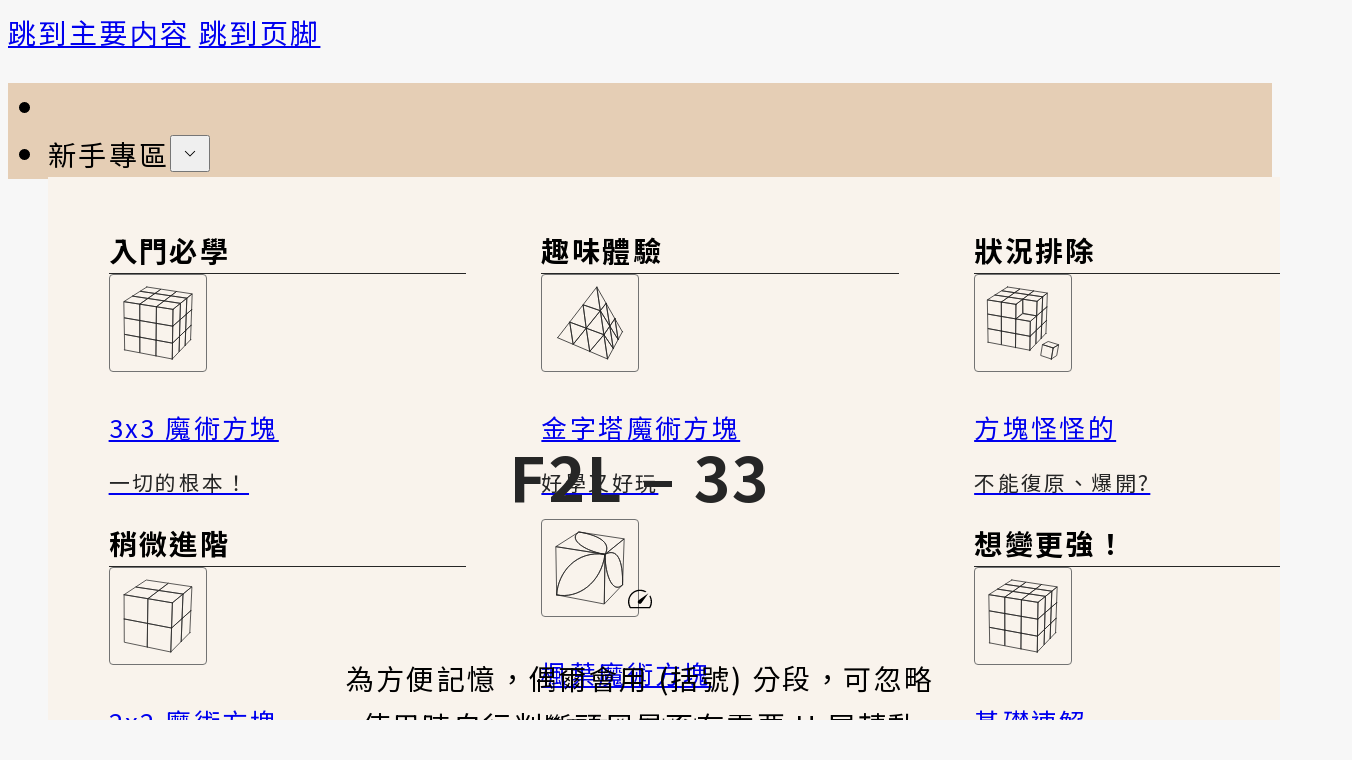

--- FILE ---
content_type: text/html; charset=UTF-8
request_url: https://1hrbld.tw/alg/f2l-33/
body_size: 32006
content:
<!DOCTYPE html>
<html lang="zh-TW">
<head>
<meta charset="UTF-8">
<meta name="viewport" content="width=device-width, initial-scale=1">
<title>F2L - 33 - 一小時學盲解</title>
<meta name='robots' content='max-image-preview:large, max-snippet:-1, max-video-preview:-1' />
<link rel="canonical" href="https://1hrbld.tw/alg/f2l-33/">
<meta property="og:title" content="F2L - 33 - 一小時學盲解">
<meta property="og:type" content="article">
<meta property="og:image" content="https://1hrbld.tw/wp-content/uploads/f2l-33-cover.webp">
<meta property="og:image:width" content="1200">
<meta property="og:image:height" content="630">
<meta property="og:image:alt" content="魔術方塊 F2L 公式 33">
<meta property="og:url" content="https://1hrbld.tw/alg/f2l-33/">
<meta property="og:locale" content="zh_TW">
<meta property="og:site_name" content="一小時學盲解">
<meta property="article:published_time" content="2024-03-17T09:56:17+08:00">
<meta property="article:modified_time" content="2024-08-02T21:51:46+08:00">
<meta property="og:updated_time" content="2024-08-02T21:51:46+08:00">
<meta name="twitter:card" content="summary_large_image">
<meta name="twitter:image" content="https://1hrbld.tw/wp-content/uploads/f2l-33-cover.webp">
<link rel='dns-prefetch' href='//fonts.googleapis.com' />
<link rel="alternate" type="application/rss+xml" title="訂閱《一小時學盲解》&raquo; 資訊提供" href="https://1hrbld.tw/feed/" />
<link rel="alternate" type="application/rss+xml" title="訂閱《一小時學盲解》&raquo; 留言的資訊提供" href="https://1hrbld.tw/comments/feed/" />
<link rel="alternate" title="oEmbed (JSON)" type="application/json+oembed" href="https://1hrbld.tw/wp-json/oembed/1.0/embed?url=https%3A%2F%2F1hrbld.tw%2Falg%2Ff2l-33%2F" />
<link rel="alternate" title="oEmbed (XML)" type="text/xml+oembed" href="https://1hrbld.tw/wp-json/oembed/1.0/embed?url=https%3A%2F%2F1hrbld.tw%2Falg%2Ff2l-33%2F&#038;format=xml" />
<link rel="preconnect" href="https://fonts.gstatic.com/" crossorigin><style id='wp-img-auto-sizes-contain-inline-css'>
img:is([sizes=auto i],[sizes^="auto," i]){contain-intrinsic-size:3000px 1500px}
/*# sourceURL=wp-img-auto-sizes-contain-inline-css */
</style>

<style id='classic-theme-styles-inline-css'>
/*! This file is auto-generated */
.wp-block-button__link{color:#fff;background-color:#32373c;border-radius:9999px;box-shadow:none;text-decoration:none;padding:calc(.667em + 2px) calc(1.333em + 2px);font-size:1.125em}.wp-block-file__button{background:#32373c;color:#fff;text-decoration:none}
/*# sourceURL=/wp-includes/css/classic-themes.min.css */
</style>
<link rel='stylesheet' id='quiz-maker-css' href='https://1hrbld.tw/wp-content/plugins/quiz-maker/public/css/quiz-maker-public.css?ver=8.8.2' media='all' />
<link rel='stylesheet' id='wp-ulike-css' href='https://1hrbld.tw/wp-content/plugins/wp-ulike/assets/css/wp-ulike.min.css?ver=4.8.3.1' media='all' />
<link rel='stylesheet' id='wp-ulike-pro-css' href='https://1hrbld.tw/wp-content/plugins/wp-ulike-pro/public/assets/css/wp-ulike-pro.min.css?ver=1.9.2' media='all' />
<link rel='stylesheet' id='bricks-frontend-css' href='https://1hrbld.tw/wp-content/themes/bricks/assets/css/frontend-layer.min.css?ver=1765281909' media='all' />
<style id='bricks-frontend-inline-css'>
@font-face{font-family:"Mini Noto Serif TC";font-weight:700;font-display:swap;src:url(https://1hrbld.tw/wp-content/uploads/Mini-Noto-Serif-TC-Bold.woff2) format("woff2");}
@font-face{font-family:"Optimize Noto Sans TC";font-weight:400;font-display:swap;src:url(https://1hrbld.tw/wp-content/uploads/Optimize-Noto-Sans-TC-Regular.woff2) format("woff2");}@font-face{font-family:"Optimize Noto Sans TC";font-weight:700;font-display:swap;src:url(https://1hrbld.tw/wp-content/uploads/Optimize-Noto-Sans-TC-Bold.woff2) format("woff2");}

/*# sourceURL=bricks-frontend-inline-css */
</style>
<style id='bricks-frontend-inline-inline-css'>
html {scroll-behavior: smooth}:root {} html {background-color: var(--bricks-color-tcnrvp)} body {background: none} :where(.brxe-accordion .accordion-content-wrapper) a, :where(.brxe-icon-box .content) a, :where(.brxe-list) a, :where(.brxe-post-content):not([data-source="bricks"]) a, :where(.brxe-posts .dynamic p) a, :where(.brxe-shortcode) a, :where(.brxe-tabs .tab-content) a, :where(.brxe-team-members) .description a, :where(.brxe-testimonials) .testimonial-content-wrapper a, :where(.brxe-text) a, :where(a.brxe-text), :where(.brxe-text-basic) a, :where(a.brxe-text-basic), :where(.brxe-post-comments) .comment-content a {color: var(--bricks-color-vrryoq); font-family: "Noto Sans TC"; font-weight: 400; text-decoration: underline; transition: 0.4s} :where(.brxe-accordion .accordion-content-wrapper) a:hover, :where(.brxe-icon-box .content) a:hover, :where(.brxe-list) a:hover, :where(.brxe-post-content):not([data-source="bricks"]) a:hover, :where(.brxe-posts .dynamic p) a:hover, :where(.brxe-shortcode) a:hover, :where(.brxe-tabs .tab-content) a:hover, :where(.brxe-team-members) .description a:hover, :where(.brxe-testimonials) .testimonial-content-wrapper a:hover, :where(.brxe-text) a:hover, :where(a.brxe-text):hover, :where(.brxe-text-basic) a:hover, :where(a.brxe-text-basic):hover, :where(.brxe-post-comments) .comment-content a:hover {color: var(--bricks-color-ruslon)} body {font-family: "Noto Sans TC"; line-height: 1.7; color: var(--bricks-color-hiulgr); letter-spacing: 0.15rem; font-size: var(--text); font-weight: 400; font-style: normal} h1, h2, h3, h4, h5, h6 {color: var(--bricks-color-btpbvx)} h1 {font-size: var(--h1)} h2 {font-size: var(--h2); letter-spacing: 0.4rem; margin-top: var(--space-xl); margin-bottom: var(--space-m)} h3 {font-size: var(--h3); letter-spacing: 0.25rem; margin-top: var(--space-l); margin-bottom: var(--space-s)} h4 {font-size: var(--h4); letter-spacing: 0.2rem; margin-top: var(--space-m)} blockquote {font-family: "Noto Sans TC"} .bricks-button {transition: all 0.3s ease; padding-top: 0.4em; padding-right: 0.8em; padding-bottom: 0.4em; padding-left: 0.8em} :root .bricks-button[class*="primary"] {color: var(--bricks-color-ruslon); border: 2px solid var(--bricks-color-rwoyeo); border-radius: 2px} :root .bricks-button[class*="primary"]:not(.outline):hover {background-color: var(--bricks-color-szrask)} :root .bricks-button[class*="secondary"] {color: var(--bricks-color-dytqpb); border: 2px solid var(--bricks-color-vrryoq); border-radius: 2px} :root .bricks-button[class*="light"]:not(.bricks-lightbox) {color: var(--bricks-color-vrryoq); border: 2px solid var(--bricks-color-pevmks); border-radius: 2px} :root .bricks-button[class*="light"]:not(.outline):not(.bricks-lightbox):hover {background-color: var(--bricks-color-bnlovw)} :root .bricks-button[class*="secondary"]:not(.outline) {background-color: var(--bricks-color-vrryoq)} :root .bricks-button[class*="secondary"]:not(.outline):hover {background-color: var(--bricks-color-pevmks)} :root .bricks-button[class*="light"]:not(.outline):not(.bricks-lightbox) {background-color: var(--bricks-color-dytqpb)} :root .bricks-button[class*="secondary"]:hover {border-width: 1px; border-color: var(--bricks-color-pevmks)} :root .bricks-button[class*="primary"]:hover {border-width: 1px; border-color: var(--bricks-color-ruslon)} :root .bricks-button[class*="light"]:not(.bricks-lightbox):hover {border-width: 1px; border-color: var(--bricks-color-vrryoq); color: var(--bricks-color-btpbvx)} .bricks-button.sm {padding-top: 0.3em; padding-right: 0.6em; padding-bottom: 0.3em; padding-left: 0.6em; font-size: var(--text-s)} :root .bricks-button[class*="primary"]:not(.outline) {background-color: rgba(250, 245, 239, 0)}.brxe-nav-menu .bricks-nav-menu > li > a {padding-top: 0.8rem; padding-right: 1.5rem; padding-bottom: 0.8rem; padding-left: 1.5rem; font-size: var(--text); color: var(--bricks-color-hiulgr)}.brxe-nav-menu .bricks-nav-menu > li > .brx-submenu-toggle > * {padding-top: 0.8rem; padding-right: 1.5rem; padding-bottom: 0.8rem; padding-left: 1.5rem}.brxe-nav-menu .bricks-nav-menu > li {margin-top: 0; margin-right: 0; margin-bottom: 0; margin-left: 0}.brxe-nav-menu .bricks-nav-menu > li > .brx-submenu-toggle {font-size: var(--text); color: var(--bricks-color-hiulgr)}.brxe-nav-menu .bricks-nav-menu .current-menu-item > a {font-weight: 700}.brxe-nav-menu .bricks-nav-menu .current-menu-item > .brx-submenu-toggle {font-weight: 700}.brxe-nav-menu .bricks-nav-menu .sub-menu .menu-item {background-color: var(--bricks-color-szrask)}.brxe-nav-menu .bricks-nav-menu .sub-menu > li {color: var(--bricks-color-hiulgr)}.brxe-nav-menu .bricks-nav-menu > li > a:hover {color: var(--bricks-color-ruslon)}.brxe-nav-menu .bricks-nav-menu > li > .brx-submenu-toggle:hover {color: var(--bricks-color-ruslon)}.brxe-nav-menu .bricks-nav-menu .sub-menu .menu-item:hover {background-color: var(--bricks-color-vfpaof)} .brxe-section {padding-top: var(--pad-section-block); padding-right: var(--pad-section-inline); padding-bottom: var(--pad-section-block); padding-left: var(--pad-section-inline)}.layout-padding.brxe-section {padding-top: 0; padding-right: 0; padding-bottom: 0; padding-left: 0}.grid-3.brxe-div {display: grid; align-items: initial; grid-gap: var(--grid-gap); grid-template-columns: var(--grid-3)}@media (max-width: 767px) {.grid-3.brxe-div {grid-template-columns: var(--grid-1)}}.nav__title.brxe-text-basic {margin-bottom: 0; padding-right: var(--space-s); font-weight: 700; border-bottom: 1px solid var(--bricks-color-btpbvx)}@media (max-width: 767px) {.nav__title.brxe-text-basic {font-size: var(--h4)}}.nav__item-link.brxe-block {flex-direction: row; transition: 0.5s; align-items: center; column-gap: var(--space-s); row-gap: var(--space-s)}@media (max-width: 767px) {.nav__item-link.brxe-block {flex-wrap: nowrap}}.nav__item-icon.brxe-svg {height: 5rem; width: 5rem; border: 1px solid var(--bricks-color-vnnhpk); border-radius: 4px; padding-top: 0.5rem; padding-right: 0.5rem; padding-bottom: 0.5rem; padding-left: 0.5rem; transition: 0.5s}.nav__item-icon.brxe-svg :not([stroke="none"]) {stroke: var(--bricks-color-btpbvx) !important}@media (max-width: 767px) {.nav__item-icon.brxe-svg {height: 4.5rem; width: 4.5rem}.nav__item-icon.brxe-svg * {stroke-width: 15 !important}}.nav__item-link-title.brxe-text-basic {margin-bottom: 0; font-size: 1.6rem; line-height: 1.5}.nav__item-link-desc.brxe-text-basic {font-size: 1.3rem; line-height: 1.5; color: var(--bricks-color-btpbvx)}@media (max-width: 767px) {.nav__item-link-desc.brxe-text-basic {font-size: 1.2rem}}.title-section.brxe-section {padding-top: var(--pad-section-l); padding-bottom: 0}.title-section__container.brxe-container {align-items: center; column-gap: var(--space-l); row-gap: var(--space-l); text-align: center}.title-section__divider.brxe-divider.horizontal .line {width: 25%}.title-section__divider.brxe-divider.vertical .line {border-right-width: 25%}.title-section__divider.brxe-divider.horizontal {justify-content: center}.title-section__divider.brxe-divider.vertical {align-self: center}.title-section__divider.brxe-divider .icon {font-size: 1.4rem; color: var(--bricks-color-btpbvx)}.title-section__divider.brxe-divider {align-items: center; gap: var(--text-s)}.reading-width.brxe-container {width: 100%; max-width: 990px}.no-style-text.brxe-heading {margin-top: 0; margin-right: 0; margin-bottom: 0; margin-left: 0}:root {--bricks-color-npxaqz: #e5ceb5;--bricks-color-szrask: #f9f3ec;--bricks-color-rwoyeo: #cc9d6a;--bricks-color-ruslon: #916437;--bricks-color-vfpaof: #d2cbe6;--bricks-color-bnlovw: #efecf9;--bricks-color-pevmks: #988bc1;--bricks-color-vrryoq: #766c93;--bricks-color-tcnrvp: #f7f7f7;--bricks-color-chsuyc: #f0f0f0;--bricks-color-vnnhpk: #737373;--bricks-color-btpbvx: #262626;--bricks-color-dytqpb: #ffffff;--bricks-color-hiulgr: #000000;--bricks-color-gafooy: #c25452;}#scrolltop {height: clamp(4rem, 1.408vw + 3.451rem, 5rem); width: clamp(4rem, 1.408vw + 3.451rem, 5rem); color: var(--bricks-color-ruslon); fill: var(--bricks-color-ruslon); position: fixed; right: 35px; bottom: 70px; z-index: 3; background-color: rgba(255, 255, 255, 0.55); border: 1px solid var(--bricks-color-ruslon); border-radius: 4px; box-shadow: 0 0 10px 0 rgba(38, 38, 38, 0.2); display: none; transition: all 0.5s ease; padding-top: 5px; padding-right: 5px; padding-bottom: 5px; padding-left: 5px}#scrolltop:hover {color: var(--bricks-color-vrryoq); fill: var(--bricks-color-vrryoq); border-color: var(--bricks-color-vrryoq); box-shadow: 0 0 20px 0 rgba(38, 38, 38, 0.3)}@media (max-width: 478px) {#scrolltop {right: 35px; bottom: 35px}}#brxe-tvsbwm {display: none}@media (max-width: 767px) {#brxe-tvsbwm {font-size: 22px; font-weight: 700; text-decoration: none; color: var(--bricks-color-hiulgr); display: block; position: absolute; left: var(--space-s); padding-top: 0.4rem; padding-right: 0.4rem; padding-bottom: 0.4rem; padding-left: 0.4rem}#brxe-tvsbwm:hover {color: var(--bricks-color-hiulgr)}}@media (max-width: 767px) {#brxe-tqlypb {width: 4rem; height: 4rem}#brxe-tqlypb :not([fill="none"]) {fill: var(--bricks-color-ruslon) !important}}@media (max-width: 767px) {#brxe-oftgod {padding-top: 0.5rem; padding-right: 0.5rem; padding-bottom: 0.5rem; padding-left: 0.5rem}}#brxe-gllvpy svg {height: 3.5rem; width: 3.5rem}@media (max-width: 767px) {#brxe-gllvpy {padding-top: 0.5rem; padding-right: 0.5rem; padding-bottom: 0.5rem; padding-left: 0.5rem}}#brxe-cexzhq {display: none}@media (max-width: 767px) {#brxe-cexzhq {padding-bottom: var(--space-s); flex-direction: row; justify-content: space-between; align-items: center; border-bottom: 1px solid var(--bricks-color-chsuyc); display: flex; margin-bottom: var(--space-s); flex-wrap: nowrap}}#brxe-tjucbc {margin-top: var(--space-s)}#brxe-tnijfq {column-gap: var(--space-s); row-gap: var(--space-s)}#brxe-meixmu {column-gap: var(--space-s); row-gap: var(--space-s)}#brxe-zlqngb {margin-top: var(--space-s)}#brxe-zlrjws {column-gap: var(--space-s); row-gap: var(--space-s)}#brxe-llabvn .brx-dropdown-content > li > a {padding-top: var(--space-s); padding-right: var(--space-s); padding-bottom: var(--space-s); padding-left: var(--space-s)}#brxe-llabvn .brx-dropdown-content .brx-submenu-toggle > * {padding-top: var(--space-s); padding-right: var(--space-s); padding-bottom: var(--space-s); padding-left: var(--space-s)}#brxe-llabvn.brx-has-megamenu .brx-dropdown-content > * {padding-top: var(--space-s); padding-right: var(--space-s); padding-bottom: var(--space-s); padding-left: var(--space-s)}@media (max-width: 767px) {#brxe-llabvn {font-size: var(--h2)}}@media (max-width: 767px) {#brxe-denlpm {font-size: var(--h2)}}#brxe-kflzfs {column-gap: var(--space-s); row-gap: var(--space-s)}#brxe-xrcobn {column-gap: var(--space-s); row-gap: var(--space-s)}#brxe-drbvmd {column-gap: var(--space-s); row-gap: var(--space-s)}#brxe-pyzasv {column-gap: var(--space-s); row-gap: var(--space-s)}#brxe-vtuhyy {display: grid; align-items: initial; grid-template-columns: var(--grid-4); grid-gap: var(--space-s)}@media (max-width: 767px) {#brxe-vtuhyy {grid-template-columns: var(--grid-1); grid-gap: 0px}}#brxe-epdgda .brx-dropdown-content > li > a {padding-top: var(--space-s); padding-right: var(--space-s); padding-bottom: var(--space-s); padding-left: var(--space-s)}#brxe-epdgda .brx-dropdown-content .brx-submenu-toggle > * {padding-top: var(--space-s); padding-right: var(--space-s); padding-bottom: var(--space-s); padding-left: var(--space-s)}#brxe-epdgda.brx-has-megamenu .brx-dropdown-content > * {padding-top: var(--space-s); padding-right: var(--space-s); padding-bottom: var(--space-s); padding-left: var(--space-s)}@media (max-width: 767px) {#brxe-epdgda {font-size: var(--h2)}}#brxe-hpwiyc {width: 3rem}#brxe-hpwiyc :not([fill="none"]) {fill: var(--bricks-color-ruslon) !important}#brxe-xvrqpu {padding-top: var(--space-s); padding-right: var(--space-s); padding-bottom: var(--space-s); padding-left: var(--space-s); display: flex; justify-content: center; align-items: center; transition: 0.8s}#brxe-xvrqpu:hover {transform: scaleX(0.9) scaleY(0.9)}@media (max-width: 767px) {#brxe-xvrqpu {display: none}}#brxe-baspcc {column-gap: var(--space-s); row-gap: var(--space-s)}#brxe-djdhtv {column-gap: var(--space-s); row-gap: var(--space-s)}#brxe-gtnaea {column-gap: var(--space-s); row-gap: var(--space-s)}#brxe-nvuyqz .brx-dropdown-content > li > a {padding-top: var(--space-s); padding-right: var(--space-s); padding-bottom: var(--space-s); padding-left: var(--space-s)}#brxe-nvuyqz .brx-dropdown-content .brx-submenu-toggle > * {padding-top: var(--space-s); padding-right: var(--space-s); padding-bottom: var(--space-s); padding-left: var(--space-s)}#brxe-nvuyqz.brx-has-megamenu .brx-dropdown-content > * {padding-top: var(--space-s); padding-right: var(--space-s); padding-bottom: var(--space-s); padding-left: var(--space-s)}@media (max-width: 767px) {#brxe-nvuyqz {font-size: var(--h2)}}@media (max-width: 767px) {#brxe-qusjrt {font-size: var(--h2)}}#brxe-luamks .brx-dropdown-content > li [aria-current="page"] {font-weight: 700}#brxe-luamks .brx-dropdown-content > li .aria-current {font-weight: 700}#brxe-luamks.brx-has-megamenu .brx-dropdown-content [aria-current="page"] {font-weight: 700}@media (max-width: 767px) {#brxe-luamks .brx-dropdown-content {font-size: var(--h3)}#brxe-luamks {font-size: var(--h2)}}#brxe-emyesg {display: none}@media (max-width: 767px) {#brxe-emyesg button {padding-top: 0.5rem; padding-right: 0.5rem; padding-bottom: 0.5rem; padding-left: 0.5rem; background-color: var(--bricks-color-chsuyc); width: 25%; height: 4rem}#brxe-emyesg input[type=search]::placeholder {color: var(--bricks-color-vnnhpk)}#brxe-emyesg input[type=search] {width: 75%; height: 4rem}#brxe-emyesg .bricks-search-overlay .bricks-search-form {max-width: 75%}#brxe-emyesg {align-self: stretch; margin-top: var(--space-m); display: block}#brxe-emyesg form {border: 1px dotted var(--bricks-color-chsuyc)}}@media (max-width: 767px) {#brxe-ouudwd {padding-top: var(--space-s); padding-right: var(--space-s); padding-bottom: var(--space-s); padding-left: var(--space-s)}}#brxe-djsnux svg {height: 3.5rem; width: 3.5rem; stroke-width: 3rem; stroke: var(--bricks-color-hiulgr)}@media (max-width: 767px) {#brxe-djsnux {position: absolute; right: var(--space-s); padding-top: 0.5rem; padding-right: 0.5rem; padding-bottom: 0.5rem; padding-left: 0.5rem}}@layer bricks {@media (max-width: 767px) {#brxe-askyyr .brx-toggle-div { display: inline-flex; }#brxe-askyyr .brxe-toggle { display: inline-flex; }[data-script-id="askyyr"] .brx-nav-nested-items {opacity: 0;visibility: hidden;gap: 0;position: fixed;z-index: 1001;top: 0;right: 0;bottom: 0;left: 0;display: flex;align-items: center;justify-content: center;flex-direction: column;background-color: #fff;overflow-y: scroll;flex-wrap: nowrap;}#brxe-askyyr.brx-open .brx-nav-nested-items {opacity: 1;visibility: visible;}}}#brxe-askyyr .brx-nav-nested-items > li > [aria-current="page"] {font-weight: 700}#brxe-askyyr .brx-nav-nested-items > li > .brx-submenu-toggle.aria-current > * {font-weight: 700}#brxe-askyyr .brx-dropdown-content {background-color: var(--bricks-color-szrask); transition: 0.3s}#brxe-askyyr .brx-nav-nested-items > .brxe-dropdown.open > .brx-dropdown-content {transform: translateY(15px)}#brxe-askyyr .brx-submenu-toggle button {padding-top: 0.3rem}#brxe-askyyr .brx-submenu-toggle {gap: 0px}#brxe-askyyr .brx-dropdown-content > li > a {padding-top: 0.8rem; padding-right: 1.2rem; padding-bottom: 0.8rem; padding-left: 1.2rem; transition: 0.3s}#brxe-askyyr .brx-dropdown-content :where(.brx-submenu-toggle > *) {padding-top: 0.8rem; padding-right: 1.2rem; padding-bottom: 0.8rem; padding-left: 1.2rem}#brxe-askyyr .brx-dropdown-content > li:hover {background-color: var(--bricks-color-vfpaof)}#brxe-askyyr .brx-dropdown-content .brx-submenu-toggle:hover {background-color: var(--bricks-color-vfpaof)}#brxe-askyyr .brx-nav-nested-items {gap: var(--space-m)}#brxe-askyyr .brx-dropdown-content > li {transition: 0.3s}#brxe-askyyr .brx-dropdown-content .brx-submenu-toggle {transition: 0.3s; border-bottom: 1px solid rgba(115, 115, 115, 0.2)}#brxe-askyyr.brx-has-megamenu .brx-dropdown-content > * {transition: 0.3s}#brxe-askyyr .brx-dropdown-content > li:not(.brxe-dropdown) {border-bottom: 1px solid rgba(115, 115, 115, 0.2)}@media (max-width: 767px) {#brxe-askyyr.brx-open .brx-nav-nested-items {justify-content: flex-start}#brxe-askyyr .brx-dropdown-content {background-color: var(--bricks-color-tcnrvp)}}#brxe-bloacu svg {height: 2rem; width: 2rem}#brxe-qngwjz {position: absolute; align-items: flex-end; justify-content: center; right: var(--space-s)}@media (max-width: 767px) {#brxe-qngwjz {display: none}}#brxe-kicmuy {justify-content: center; flex-direction: row; align-items: center; column-gap: var(--space-s); row-gap: var(--space-s)}#brxe-baxxdm {height: 6rem; background-color: var(--bricks-color-npxaqz); justify-content: center}#brxe-wkhutw svg {height: 2rem; width: 2rem}#brxe-diqpxw {color: var(--bricks-color-ruslon); font-weight: 700; font-size: var(--h3)}#brxe-oncils {padding-top: 0.5rem; padding-bottom: 0.5rem; align-items: center; background-color: var(--bricks-color-szrask)}@media (max-width: 767px) {#brxe-oncils {flex-wrap: nowrap}}#brxe-euctir {height: 15rem; width: 15rem}#brxe-cvzlyz {font-size: var(--h4); font-weight: 700; color: var(--bricks-color-ruslon)}#brxe-cwqtmw {width: 40%}@media (max-width: 767px) {#brxe-cwqtmw {flex-wrap: nowrap}}#brxe-alycnp {width: 60%}@media (max-width: 767px) {#brxe-alycnp {flex-wrap: nowrap}}#brxe-xiqvny {flex-direction: row; align-items: center}@media (max-width: 991px) {#brxe-xiqvny {column-gap: 0.5rem; row-gap: 0.5rem}}@media (max-width: 767px) {#brxe-xiqvny {flex-wrap: nowrap}}#brxe-zvikas {font-size: var(--h4); font-weight: 700; color: var(--bricks-color-ruslon)}#brxe-zinpwv {width: 40%}@media (max-width: 767px) {#brxe-zinpwv {flex-wrap: nowrap}}#brxe-xyvrze {width: 60%}@media (max-width: 767px) {#brxe-xyvrze {flex-wrap: nowrap}}#brxe-roxltn {flex-direction: row; align-items: center}@media (max-width: 991px) {#brxe-roxltn {column-gap: 0.5rem; row-gap: 0.5rem}}@media (max-width: 767px) {#brxe-roxltn {flex-wrap: nowrap}}#brxe-vxqkib {font-size: var(--h4); font-weight: 700; color: var(--bricks-color-ruslon)}#brxe-jhrqgo {width: 40%}@media (max-width: 767px) {#brxe-jhrqgo {flex-wrap: nowrap}}#brxe-pwwumm {width: 60%}#brxe-udbghh {flex-direction: row; align-items: center}@media (max-width: 991px) {#brxe-udbghh {column-gap: 0.5rem; row-gap: 0.5rem}}@media (max-width: 767px) {#brxe-udbghh {flex-wrap: nowrap}}#brxe-tmdigr {align-items: center; padding-top: var(--space-s); padding-right: var(--space-s); padding-bottom: var(--space-s); padding-left: var(--space-s); column-gap: var(--space-s); row-gap: var(--space-s)}#brxe-shiiuz {width: 35%; border: 1px solid var(--bricks-color-ruslon)}@media (max-width: 767px) {#brxe-shiiuz {width: 100%; border: 1px solid var(--bricks-color-ruslon)}}#brxe-chmgzt {color: var(--bricks-color-ruslon); font-weight: 700; font-size: var(--h3)}#brxe-tjekhp {width: 25%; align-items: center}@media (max-width: 767px) {#brxe-tjekhp {flex-wrap: nowrap}}#brxe-ktbbip {color: var(--bricks-color-ruslon); font-weight: 700; font-size: var(--h3)}#brxe-kbpxjv {width: 55%; align-items: center}@media (max-width: 767px) {#brxe-kbpxjv {flex-wrap: nowrap}}#brxe-zkpmrn {color: var(--bricks-color-ruslon); font-weight: 700; font-size: var(--h3)}#brxe-qrfdsk {width: 20%; align-items: center}@media (max-width: 767px) {#brxe-qrfdsk {flex-wrap: nowrap}}#brxe-xqzdlk {flex-direction: row; padding-top: 0.5rem; padding-bottom: 0.5rem; background-color: var(--bricks-color-szrask)}@media (max-width: 767px) {#brxe-xqzdlk {flex-wrap: nowrap}}#brxe-vooeye {width: 22%; align-items: center; text-align: center}#brxe-fbikta {width: 63%; align-items: center}#brxe-idxljs {color: var(--bricks-color-gafooy); fill: var(--bricks-color-gafooy); transition: all 0.4s ease}#brxe-idxljs:hover {color: #d17e7b; fill: #d17e7b}#brxe-declad {align-items: center; line-height: 1; width: 15%}#brxe-zpfsfh {flex-direction: row; align-items: center; padding-top: var(--space-s); padding-right: var(--space-s); padding-bottom: var(--space-s); padding-left: var(--space-s)}@media (max-width: 767px) {#brxe-zpfsfh {flex-wrap: nowrap}}#brxe-yuecom {width: 22%; align-items: center; text-align: center}#brxe-irbecw {align-items: center; width: 63%}#brxe-zwplfl {color: var(--bricks-color-gafooy); fill: var(--bricks-color-gafooy); transition: all 0.4s ease}#brxe-zwplfl:hover {color: #d17e7b; fill: #d17e7b}#brxe-asuwgs {width: 15%; align-items: center; line-height: 1}#brxe-nlwxtm {flex-direction: row; align-items: center; padding-top: var(--space-s); padding-right: var(--space-s); padding-bottom: var(--space-s); padding-left: var(--space-s); border-top: 1px dotted var(--bricks-color-npxaqz)}@media (max-width: 767px) {#brxe-nlwxtm {flex-wrap: nowrap}}#brxe-gjlxnv {width: 22%; align-items: center; text-align: center}#brxe-eixoru {width: 63%; align-items: center}#brxe-jnloib {color: var(--bricks-color-gafooy); fill: var(--bricks-color-gafooy); transition: all 0.4s ease}#brxe-jnloib:hover {color: #d17e7b; fill: #d17e7b}#brxe-qhhhsr {width: 15%; align-items: center; line-height: 1}#brxe-lnaeln {flex-direction: row; align-items: center; padding-top: var(--space-s); padding-right: var(--space-s); padding-bottom: var(--space-s); padding-left: var(--space-s); border-top: 1px dotted var(--bricks-color-npxaqz)}@media (max-width: 767px) {#brxe-lnaeln {flex-wrap: nowrap}}#brxe-idbqzp {width: 22%; align-items: center; text-align: center}#brxe-oqoqgy {width: 63%; align-items: center}#brxe-eebste {color: var(--bricks-color-gafooy); fill: var(--bricks-color-gafooy); transition: all 0.4s ease}#brxe-eebste:hover {color: #d17e7b; fill: #d17e7b}#brxe-xhrzvp {width: 15%; align-items: center; line-height: 1}#brxe-sdwwyh {flex-direction: row; align-items: center; padding-top: var(--space-s); padding-right: var(--space-s); padding-bottom: var(--space-s); padding-left: var(--space-s); border-top: 1px dotted var(--bricks-color-npxaqz)}@media (max-width: 767px) {#brxe-sdwwyh {flex-wrap: nowrap}}#brxe-yqrwtw {color: var(--bricks-color-ruslon); font-weight: 700; font-size: var(--h3)}#brxe-atgtek {padding-top: 0.5rem; padding-bottom: 0.5rem; background-color: var(--bricks-color-szrask); align-items: center; border-top: 1px solid var(--bricks-color-ruslon)}@media (max-width: 767px) {#brxe-atgtek {flex-wrap: nowrap}}#brxe-wvykib {font-size: var(--text-s)}#brxe-ugvkoe {align-items: center}#brxe-bsclqu {font-size: var(--text-s)}#brxe-uxrlfh {align-items: center}#brxe-sxmctg {font-size: var(--text-s)}#brxe-slinzi {align-items: center}#brxe-qxfrcm {display: grid; align-items: initial; grid-template-columns: var(--grid-3); grid-gap: var(--grid-gap); padding-top: var(--space-s); padding-right: var(--space-s); padding-bottom: var(--space-s); padding-left: var(--space-s)}#brxe-gnlwkt {align-items: center; padding-top: var(--space-s); padding-right: var(--space-s); padding-bottom: var(--space-s); padding-left: var(--space-s)}#brxe-urabrt {width: 65%; border-top: 1px solid var(--bricks-color-ruslon); border-right: 1px solid var(--bricks-color-ruslon); border-bottom: 1px solid var(--bricks-color-ruslon)}@media (max-width: 767px) {#brxe-urabrt {width: 100%; border-top: 0 solid var(--bricks-color-ruslon); border-right: 1px solid var(--bricks-color-ruslon); border-bottom: 1px solid var(--bricks-color-ruslon); border-left: 1px solid var(--bricks-color-ruslon)}}#brxe-errhvl {flex-direction: row; align-items: stretch}#brxe-qugfdc {justify-content: center; row-gap: 3rem}@media (max-width: 767px) {#brxe-qugfdc {padding-right: calc(var(--space-s) * 0.5); padding-left: calc(var(--space-s) * 0.5)}}#brxe-beejbn {column-gap: var(--space-m); row-gap: var(--space-m)}#brxe-pnwozz {padding-top: 0}#brxe-zpeyru {align-items: center}#brxe-fxygwz {padding-top: var(--space-s); padding-bottom: var(--space-s); background-color: var(--bricks-color-bnlovw)}#brxe-pgxktm {color: var(--bricks-color-hiulgr); font-weight: 700; font-size: var(--text)}#brxe-hlujxr {gap: 5px}#brxe-hlujxr .separator {color: var(--bricks-color-btpbvx)}#brxe-hlujxr .item {font-size: 1.3rem; color: var(--bricks-color-hiulgr)}#brxe-hlujxr .item[aria-current="page"] {font-weight: 700; letter-spacing: 2px; font-size: 1.4rem}#brxe-nbbsjl {width: 55%; align-items: flex-start; column-gap: var(--space-s); row-gap: var(--space-s)}@media (max-width: 767px) {#brxe-nbbsjl {width: 100%}}#brxe-jfffuj {color: var(--bricks-color-btpbvx); font-size: var(--text)}#brxe-wiatnz {color: var(--bricks-color-btpbvx); font-size: var(--text-s); margin-top: 5px}#brxe-wiatnz a {color: var(--bricks-color-btpbvx); font-size: var(--text-s); font-size: inherit}#brxe-ttafgf {width: 45%; align-items: flex-end}@media (max-width: 767px) {#brxe-ttafgf {align-self: center !important; align-items: center; width: 100%}}#brxe-qohkts {flex-direction: row; column-gap: var(--space-m); row-gap: var(--space-m)}@media (max-width: 767px) {#brxe-qohkts {flex-direction: column}}#brxe-xtcioa {font-size: 1.3rem; display: none}#brxe-hpfxsl {color: var(--bricks-color-btpbvx); font-size: 1.3rem}#brxe-rhrnlr {align-items: flex-start; align-self: center !important}@media (max-width: 767px) {#brxe-rhrnlr {align-items: center}}#brxe-poyefz {color: var(--bricks-color-btpbvx); font-size: 1.3rem}#brxe-poyefz a {color: var(--bricks-color-btpbvx); font-size: 1.3rem; font-size: inherit}#brxe-yybhfu {flex-direction: row; justify-content: flex-end; align-items: center}@media (max-width: 767px) {#brxe-yybhfu {justify-content: center}}#brxe-ghbgzy {flex-direction: row; column-gap: var(--space-s); row-gap: var(--space-s)}@media (max-width: 767px) {#brxe-ghbgzy {flex-direction: row}}#brxe-zpweny {column-gap: var(--space-l); row-gap: var(--space-l)}#brxe-ihswvc {background-color: var(--bricks-color-vfpaof); padding-top: var(--space-l); padding-right: var(--space-m); padding-bottom: var(--space-l); padding-left: var(--space-m)}#brx-header.brx-sticky.scrolling .brxe-logo {color: var(--bricks-color-btpbvx)}#brx-header.brx-sticky.scrolling .bricks-nav-menu > li > a {color: var(--bricks-color-btpbvx)}#brx-header.brx-sticky.scrolling .bricks-nav-menu > li > .brx-submenu-toggle > * {color: var(--bricks-color-btpbvx)}#brx-header.brx-sticky.scrolling .brxe-nav-menu .bricks-mobile-menu-toggle {color: var(--bricks-color-btpbvx)}#brx-header.brx-sticky.scrolling .brx-nav-nested-items > li > a {color: var(--bricks-color-btpbvx)}#brx-header.brx-sticky.scrolling .brx-nav-nested-items > li > .brx-submenu-toggle > * {color: var(--bricks-color-btpbvx)}#brx-header.brx-sticky.scrolling .brxe-nav-nested > .brxe-toggle .brxa-inner {color: var(--bricks-color-btpbvx)}#brx-header.brx-sticky.scrolling .brxe-search {color: var(--bricks-color-btpbvx)}#brx-header.brx-sticky.scrolling .brxe-search button {color: var(--bricks-color-btpbvx)}#brx-header.brx-sticky.scrolling:not(.slide-up) > .brxe-section,#brx-header.brx-sticky.scrolling:not(.slide-up) > .brxe-container,#brx-header.brx-sticky.scrolling:not(.slide-up) > .brxe-block,#brx-header.brx-sticky.scrolling:not(.slide-up) > .brxe-div {box-shadow: 0 0 5px 4px rgba(115, 115, 115, 0.5)} :root { --h1: clamp(3.36rem, 1.183vw + 2.899rem, 4.2rem); --h2: clamp(2.56rem, 0.901vw + 2.208rem, 3.2rem); --h3: clamp(1.92rem, 0.676vw + 1.656rem, 2.4rem); --h4: clamp(1.8rem, 0.423vw + 1.635rem, 2.1rem); --text: clamp(1.7rem, 0.141vw + 1.645rem, 1.8rem); --text-s: clamp(1.5rem, 0.141vw + 1.445rem, 1.6rem);  --pad-section-block: clamp(5rem, 3.521vw + 3.627rem, 7.5rem); --pad-section-inline: clamp(1.5rem, 6.338vw + -0.972rem, 6rem); --pad-section-l: clamp(9.5rem, 6.338vw + 7.028rem, 14rem); --container-gap: clamp(4rem, 2.817vw + 2.901rem, 6rem); --grid-gap: clamp(1.8rem, 0.845vw + 1.47rem, 2.4rem); --space-xl: clamp(4.2rem, 2.535vw + 3.211rem, 6rem); --space-l: clamp(3rem, 2.113vw + 2.176rem, 4.5rem); --space-m: clamp(1.8rem, 0.986vw + 1.415rem, 2.5rem); --space-s: clamp(1rem, 0.704vw + 0.725rem, 1.5rem);  --grid-1: repeat(1, minmax(0, 1fr)); --grid-2: repeat(2, minmax(0, 1fr)); --grid-3: repeat(3, minmax(0, 1fr)); --grid-4: repeat(4, minmax(0, 1fr)); }
/*# sourceURL=bricks-frontend-inline-inline-css */
</style>
<link rel='stylesheet' id='bricks-google-fonts-css' href='https://fonts.googleapis.com/css2?family=Noto+Sans+TC:wght@100;200;300;400;500;600;700;800;900&#038;display=swap' media='all' />
<script src="https://1hrbld.tw/wp-includes/js/jquery/jquery.min.js?ver=3.7.1" id="jquery-core-js"></script>
<script src="https://1hrbld.tw/wp-includes/js/jquery/jquery-migrate.min.js?ver=3.4.1" id="jquery-migrate-js"></script>
<link rel="https://api.w.org/" href="https://1hrbld.tw/wp-json/" /><link rel="alternate" title="JSON" type="application/json" href="https://1hrbld.tw/wp-json/wp/v2/alg/3772" /><link rel="EditURI" type="application/rsd+xml" title="RSD" href="https://1hrbld.tw/xmlrpc.php?rsd" />
<meta name="generator" content="WordPress 6.9" />
<link rel='shortlink' href='https://1hrbld.tw/?p=3772' />
<!-- Google tag (gtag.js) -->
<script async src="https://www.googletagmanager.com/gtag/js?id=G-EQRD06L71Q"></script>
<script>
  window.dataLayer = window.dataLayer || [];
  function gtag(){dataLayer.push(arguments);}
  gtag('js', new Date());

  gtag('config', 'G-EQRD06L71Q');
</script>

<script async src="https://pagead2.googlesyndication.com/pagead/js/adsbygoogle.js?client=ca-pub-1011477294983127"
     crossorigin="anonymous"></script>
<style type="text/css">.wpulike .wp_ulike_general_class{padding-top:2px!important;padding-right:2px!important;padding-bottom:2px!important;padding-left:2px!important;}.wpulike .wp_ulike_general_class .wp_ulike_btn{padding-right:15px!important;padding-left:15px!important;}.wpulike .wp_ulike_general_class .count-box{padding-left:2px;}.wpulike-notification .wpulike-message{font-size:15px!important;}.ulp-form{max-width:480px!important;}</style><link rel="icon" href="https://1hrbld.tw/wp-content/uploads/1hrbld-favicon.webp" sizes="32x32" />
<link rel="icon" href="https://1hrbld.tw/wp-content/uploads/1hrbld-favicon.webp" sizes="192x192" />
<link rel="apple-touch-icon" href="https://1hrbld.tw/wp-content/uploads/1hrbld-favicon.webp" />
<meta name="msapplication-TileImage" content="https://1hrbld.tw/wp-content/uploads/1hrbld-favicon.webp" />
		<style id="wp-custom-css">
			/* WP Ulike */
.wpulike {
	padding: 0;
}

/* Text No Wrap */
.no-wrap {
	white-space:nowrap;
}

/* Mega Menu Hover */
[mega-svg="inverse"] {
 background: #d2cbe6;
}

/*  Blog Use */
.wp-block-image {
	margin-top: 3rem;
}

.wp-block-image figcaption, .wp-block-embed figcaption {
    color: #262626;
}

p.p-divider {
	height: var(--space-l);
}


/* Tag - Double Separator */
.double-separator {
	  display: inline-block;
    position: relative;
  	color: #766C93;
	  font-weight: 400 !important;
}

.double-separator::before {
    content: "";
    height: 3px;
    width: 100%;
    display: block;
    border-top: 1px solid #988BC1;
    border-bottom: 1px solid #D2CBE6;
    position: absolute;
    top: 0px;
    left: 0;
}

.double-separator::after {
    content: "";
    height: 3px;
    width: 100%;
    display: block;
    border-bottom: 1px solid #988BC1;
    border-top: 1px solid #D2CBE6;
    position: absolute;
    bottom: 0px;
    left: 0;
}

/* Tag - Post Content Mark */
.mark {
	background: linear-gradient(rgba(0,0,0,0) 70%, #D2CBE6 0);
}

/* Tabs Animation */
.tab-title .tab-pane {
	opacity: 1;
	display: block;
}
.tab-pane:not(.tab-title) {
	opacity: 0;
	display: none;
}
.tab-pane.brx-open {
	opacity: 1;
	display: block;
}

.tab-pane.brx-open {
	animation: fadeIn 1s ease-in-out forwards;
}


@keyframes fadeIn {
	from {
		opacity: 0;
		display: none;
	}
	to {
		opacity: 1;
		display: block;
}
}

/* Quiz */
.ays_quiz_question {
	line-height: 1.7;
}

.ays_quiz_question p {
	text-align: left !important;
}

.ays-quiz-answers {
	margin-top: 30px;
}

.ays-quiz-fill-in-blank-input  {
	width: clamp(6rem, 1.912vw + 5.388rem, 8rem) !important;
	height: clamp(2.5rem, 1.434vw + 2.041rem, 4rem) !important;
}		</style>
		<style id='global-styles-inline-css'>
:root{--wp--preset--aspect-ratio--square: 1;--wp--preset--aspect-ratio--4-3: 4/3;--wp--preset--aspect-ratio--3-4: 3/4;--wp--preset--aspect-ratio--3-2: 3/2;--wp--preset--aspect-ratio--2-3: 2/3;--wp--preset--aspect-ratio--16-9: 16/9;--wp--preset--aspect-ratio--9-16: 9/16;--wp--preset--color--black: #000000;--wp--preset--color--cyan-bluish-gray: #abb8c3;--wp--preset--color--white: #ffffff;--wp--preset--color--pale-pink: #f78da7;--wp--preset--color--vivid-red: #cf2e2e;--wp--preset--color--luminous-vivid-orange: #ff6900;--wp--preset--color--luminous-vivid-amber: #fcb900;--wp--preset--color--light-green-cyan: #7bdcb5;--wp--preset--color--vivid-green-cyan: #00d084;--wp--preset--color--pale-cyan-blue: #8ed1fc;--wp--preset--color--vivid-cyan-blue: #0693e3;--wp--preset--color--vivid-purple: #9b51e0;--wp--preset--gradient--vivid-cyan-blue-to-vivid-purple: linear-gradient(135deg,rgb(6,147,227) 0%,rgb(155,81,224) 100%);--wp--preset--gradient--light-green-cyan-to-vivid-green-cyan: linear-gradient(135deg,rgb(122,220,180) 0%,rgb(0,208,130) 100%);--wp--preset--gradient--luminous-vivid-amber-to-luminous-vivid-orange: linear-gradient(135deg,rgb(252,185,0) 0%,rgb(255,105,0) 100%);--wp--preset--gradient--luminous-vivid-orange-to-vivid-red: linear-gradient(135deg,rgb(255,105,0) 0%,rgb(207,46,46) 100%);--wp--preset--gradient--very-light-gray-to-cyan-bluish-gray: linear-gradient(135deg,rgb(238,238,238) 0%,rgb(169,184,195) 100%);--wp--preset--gradient--cool-to-warm-spectrum: linear-gradient(135deg,rgb(74,234,220) 0%,rgb(151,120,209) 20%,rgb(207,42,186) 40%,rgb(238,44,130) 60%,rgb(251,105,98) 80%,rgb(254,248,76) 100%);--wp--preset--gradient--blush-light-purple: linear-gradient(135deg,rgb(255,206,236) 0%,rgb(152,150,240) 100%);--wp--preset--gradient--blush-bordeaux: linear-gradient(135deg,rgb(254,205,165) 0%,rgb(254,45,45) 50%,rgb(107,0,62) 100%);--wp--preset--gradient--luminous-dusk: linear-gradient(135deg,rgb(255,203,112) 0%,rgb(199,81,192) 50%,rgb(65,88,208) 100%);--wp--preset--gradient--pale-ocean: linear-gradient(135deg,rgb(255,245,203) 0%,rgb(182,227,212) 50%,rgb(51,167,181) 100%);--wp--preset--gradient--electric-grass: linear-gradient(135deg,rgb(202,248,128) 0%,rgb(113,206,126) 100%);--wp--preset--gradient--midnight: linear-gradient(135deg,rgb(2,3,129) 0%,rgb(40,116,252) 100%);--wp--preset--font-size--small: 13px;--wp--preset--font-size--medium: 20px;--wp--preset--font-size--large: 36px;--wp--preset--font-size--x-large: 42px;--wp--preset--spacing--20: 0.44rem;--wp--preset--spacing--30: 0.67rem;--wp--preset--spacing--40: 1rem;--wp--preset--spacing--50: 1.5rem;--wp--preset--spacing--60: 2.25rem;--wp--preset--spacing--70: 3.38rem;--wp--preset--spacing--80: 5.06rem;--wp--preset--shadow--natural: 6px 6px 9px rgba(0, 0, 0, 0.2);--wp--preset--shadow--deep: 12px 12px 50px rgba(0, 0, 0, 0.4);--wp--preset--shadow--sharp: 6px 6px 0px rgba(0, 0, 0, 0.2);--wp--preset--shadow--outlined: 6px 6px 0px -3px rgb(255, 255, 255), 6px 6px rgb(0, 0, 0);--wp--preset--shadow--crisp: 6px 6px 0px rgb(0, 0, 0);}:where(.is-layout-flex){gap: 0.5em;}:where(.is-layout-grid){gap: 0.5em;}body .is-layout-flex{display: flex;}.is-layout-flex{flex-wrap: wrap;align-items: center;}.is-layout-flex > :is(*, div){margin: 0;}body .is-layout-grid{display: grid;}.is-layout-grid > :is(*, div){margin: 0;}:where(.wp-block-columns.is-layout-flex){gap: 2em;}:where(.wp-block-columns.is-layout-grid){gap: 2em;}:where(.wp-block-post-template.is-layout-flex){gap: 1.25em;}:where(.wp-block-post-template.is-layout-grid){gap: 1.25em;}.has-black-color{color: var(--wp--preset--color--black) !important;}.has-cyan-bluish-gray-color{color: var(--wp--preset--color--cyan-bluish-gray) !important;}.has-white-color{color: var(--wp--preset--color--white) !important;}.has-pale-pink-color{color: var(--wp--preset--color--pale-pink) !important;}.has-vivid-red-color{color: var(--wp--preset--color--vivid-red) !important;}.has-luminous-vivid-orange-color{color: var(--wp--preset--color--luminous-vivid-orange) !important;}.has-luminous-vivid-amber-color{color: var(--wp--preset--color--luminous-vivid-amber) !important;}.has-light-green-cyan-color{color: var(--wp--preset--color--light-green-cyan) !important;}.has-vivid-green-cyan-color{color: var(--wp--preset--color--vivid-green-cyan) !important;}.has-pale-cyan-blue-color{color: var(--wp--preset--color--pale-cyan-blue) !important;}.has-vivid-cyan-blue-color{color: var(--wp--preset--color--vivid-cyan-blue) !important;}.has-vivid-purple-color{color: var(--wp--preset--color--vivid-purple) !important;}.has-black-background-color{background-color: var(--wp--preset--color--black) !important;}.has-cyan-bluish-gray-background-color{background-color: var(--wp--preset--color--cyan-bluish-gray) !important;}.has-white-background-color{background-color: var(--wp--preset--color--white) !important;}.has-pale-pink-background-color{background-color: var(--wp--preset--color--pale-pink) !important;}.has-vivid-red-background-color{background-color: var(--wp--preset--color--vivid-red) !important;}.has-luminous-vivid-orange-background-color{background-color: var(--wp--preset--color--luminous-vivid-orange) !important;}.has-luminous-vivid-amber-background-color{background-color: var(--wp--preset--color--luminous-vivid-amber) !important;}.has-light-green-cyan-background-color{background-color: var(--wp--preset--color--light-green-cyan) !important;}.has-vivid-green-cyan-background-color{background-color: var(--wp--preset--color--vivid-green-cyan) !important;}.has-pale-cyan-blue-background-color{background-color: var(--wp--preset--color--pale-cyan-blue) !important;}.has-vivid-cyan-blue-background-color{background-color: var(--wp--preset--color--vivid-cyan-blue) !important;}.has-vivid-purple-background-color{background-color: var(--wp--preset--color--vivid-purple) !important;}.has-black-border-color{border-color: var(--wp--preset--color--black) !important;}.has-cyan-bluish-gray-border-color{border-color: var(--wp--preset--color--cyan-bluish-gray) !important;}.has-white-border-color{border-color: var(--wp--preset--color--white) !important;}.has-pale-pink-border-color{border-color: var(--wp--preset--color--pale-pink) !important;}.has-vivid-red-border-color{border-color: var(--wp--preset--color--vivid-red) !important;}.has-luminous-vivid-orange-border-color{border-color: var(--wp--preset--color--luminous-vivid-orange) !important;}.has-luminous-vivid-amber-border-color{border-color: var(--wp--preset--color--luminous-vivid-amber) !important;}.has-light-green-cyan-border-color{border-color: var(--wp--preset--color--light-green-cyan) !important;}.has-vivid-green-cyan-border-color{border-color: var(--wp--preset--color--vivid-green-cyan) !important;}.has-pale-cyan-blue-border-color{border-color: var(--wp--preset--color--pale-cyan-blue) !important;}.has-vivid-cyan-blue-border-color{border-color: var(--wp--preset--color--vivid-cyan-blue) !important;}.has-vivid-purple-border-color{border-color: var(--wp--preset--color--vivid-purple) !important;}.has-vivid-cyan-blue-to-vivid-purple-gradient-background{background: var(--wp--preset--gradient--vivid-cyan-blue-to-vivid-purple) !important;}.has-light-green-cyan-to-vivid-green-cyan-gradient-background{background: var(--wp--preset--gradient--light-green-cyan-to-vivid-green-cyan) !important;}.has-luminous-vivid-amber-to-luminous-vivid-orange-gradient-background{background: var(--wp--preset--gradient--luminous-vivid-amber-to-luminous-vivid-orange) !important;}.has-luminous-vivid-orange-to-vivid-red-gradient-background{background: var(--wp--preset--gradient--luminous-vivid-orange-to-vivid-red) !important;}.has-very-light-gray-to-cyan-bluish-gray-gradient-background{background: var(--wp--preset--gradient--very-light-gray-to-cyan-bluish-gray) !important;}.has-cool-to-warm-spectrum-gradient-background{background: var(--wp--preset--gradient--cool-to-warm-spectrum) !important;}.has-blush-light-purple-gradient-background{background: var(--wp--preset--gradient--blush-light-purple) !important;}.has-blush-bordeaux-gradient-background{background: var(--wp--preset--gradient--blush-bordeaux) !important;}.has-luminous-dusk-gradient-background{background: var(--wp--preset--gradient--luminous-dusk) !important;}.has-pale-ocean-gradient-background{background: var(--wp--preset--gradient--pale-ocean) !important;}.has-electric-grass-gradient-background{background: var(--wp--preset--gradient--electric-grass) !important;}.has-midnight-gradient-background{background: var(--wp--preset--gradient--midnight) !important;}.has-small-font-size{font-size: var(--wp--preset--font-size--small) !important;}.has-medium-font-size{font-size: var(--wp--preset--font-size--medium) !important;}.has-large-font-size{font-size: var(--wp--preset--font-size--large) !important;}.has-x-large-font-size{font-size: var(--wp--preset--font-size--x-large) !important;}
/*# sourceURL=global-styles-inline-css */
</style>
<link rel='stylesheet' id='bricks-animate-css' href='https://1hrbld.tw/wp-content/themes/bricks/assets/css/libs/animate-layer.min.css?ver=1765281909' media='all' />
</head>

<body class="wp-singular alg-template-default single single-alg postid-3772 wp-theme-bricks brx-body bricks-is-frontend wp-embed-responsive">		<a class="skip-link" href="#brx-content">跳到主要内容</a>

					<a class="skip-link" href="#brx-footer">跳到页脚</a>
			<header id="brx-header" class="brx-sticky"><svg data-interaction-hidden-on-load="1" data-interaction-id="a6bb22" data-interactions="[{&quot;id&quot;:&quot;ccqicb&quot;,&quot;trigger&quot;:&quot;enterView&quot;,&quot;action&quot;:&quot;startAnimation&quot;,&quot;animationType&quot;:&quot;fadeInUp&quot;,&quot;animationDuration&quot;:&quot;0.5s&quot;}]" class="brxe-icon" id="scrolltop" xmlns="http://www.w3.org/2000/svg" height="24" viewBox="0 -960 960 960" width="24"><path d="M296-251.692 267.692-280 480-492.308 692.308-280 664-251.692 480-435.461 296-251.692Zm0-240L267.692-520 480-732.308 692.308-520 664-491.692 480-675.461 296-491.692Z"/></svg><section id="brxe-baxxdm" class="brxe-section layout-padding"><div id="brxe-kicmuy" class="brxe-container"><a id="brxe-tvsbwm" class="brxe-text-basic" href="https://1hrbld.tw/">一小時學盲解</a><nav id="brxe-askyyr" data-script-id="askyyr" class="brxe-nav-nested" aria-label="菜单" data-toggle="mobile_landscape"><ul id="brxe-ouudwd" class="brxe-block brx-nav-nested-items"><li class="menu-item"><div id="brxe-cexzhq" class="brxe-block"><a id="brxe-oftgod" href="https://1hrbld.tw/" class="brxe-div"><svg class="brxe-svg" id="brxe-tqlypb" xmlns="http://www.w3.org/2000/svg" xmlns:xlink="http://www.w3.org/1999/xlink" xmlns:serif="http://www.serif.com/" width="100%" height="100%" viewBox="0 0 400 400" version="1.1" xml:space="preserve" style="fill-rule:evenodd;clip-rule:evenodd;stroke-linejoin:round;stroke-miterlimit:2;"><path d="M349.041,361.087l-98.746,0c-1.057,-55.513 -0.618,-111.068 -0.058,-166.598c0.338,-33.564 13.601,-46.417 47.074,-47.071c20.674,-0.407 41.375,-0.582 62.046,-0.124l-0,203.477c-0,5.69 -4.626,10.316 -10.316,10.316m-298.082,-318.713l201.314,0c0.163,20.212 0.166,40.425 -0.084,60.634c-0.446,35.961 -10.235,46.066 -45.744,46.268c-55.263,0.312 -110.536,0.419 -165.802,0.016l0,-96.602c0,-5.687 4.63,-10.316 10.316,-10.316m323.659,308.397l-0,-203.122c16.738,-0.111 25.541,-6.611 25.134,-25.821c-0.689,-32.35 -0.354,-64.727 -0.078,-97.09c0.14,-16.51 -7.277,-24.724 -23.96,-24.666c-32.357,0.117 -64.717,0.322 -97.07,-0.068c-19.422,-0.231 -26.247,9.877 -26.439,27.109l-201.246,0c-14.102,0 -25.577,11.474 -25.577,25.577l0,96.781c-16.246,1.278 -25.365,8.39 -25.144,28.918c0.706,64.72 0.527,129.456 0.049,194.182c-0.143,19.458 8.068,27.539 27.383,27.162c32.346,-0.635 64.71,-0.173 97.07,-0.183c31.403,-0.009 62.862,-1.119 94.197,0.355c20.847,0.983 29.816,-5.576 31.267,-23.557l98.837,0c14.103,0 25.577,-11.474 25.577,-25.577" style="fill-rule:nonzero;"></path></svg></a><button id="brxe-gllvpy" data-script-id="gllvpy" class="brxe-toggle" aria-label="打开" aria-expanded="false"><svg class="" xmlns="http://www.w3.org/2000/svg" height="24" viewBox="0 -960 960 960" width="24"><path d="m256-200-56-56 224-224-224-224 56-56 224 224 224-224 56 56-224 224 224 224-56 56-224-224-224 224Z"/></svg></button></div></li><li id="brxe-llabvn" data-script-id="llabvn" class="brxe-dropdown brx-has-megamenu"><div class="brx-submenu-toggle"><span>新手專區</span><button aria-expanded="false" aria-label="切换下拉菜单"><svg class="" xmlns="http://www.w3.org/2000/svg" height="24" viewBox="0 -960 960 960" width="24"><path d="M480-371.923 267.692-584.231 296-612.539l184 184 184-184 28.308 28.308L480-371.923Z"/></svg></button></div><ul id="brxe-ezfmyf" class="brxe-div grid-3 brx-dropdown-content"><div id="brxe-tnijfq" class="brxe-block"><p id="brxe-pmxpqa" class="brxe-text-basic nav__title">入門必學</p><a id="brxe-owgedg" href="https://1hrbld.tw/3x3-dab/" class="brxe-block nav__item-link" data-interactions="[{&quot;id&quot;:&quot;trwybf&quot;,&quot;trigger&quot;:&quot;mouseenter&quot;,&quot;action&quot;:&quot;setAttribute&quot;,&quot;actionAttributeKey&quot;:&quot;mega-svg&quot;,&quot;actionAttributeValue&quot;:&quot;inverse&quot;,&quot;target&quot;:&quot;custom&quot;,&quot;targetSelector&quot;:&quot;#brxe-qzwese&quot;},{&quot;id&quot;:&quot;xgvirq&quot;,&quot;trigger&quot;:&quot;mouseleave&quot;,&quot;action&quot;:&quot;removeAttribute&quot;,&quot;actionAttributeKey&quot;:&quot;mega-svg&quot;,&quot;actionAttributeValue&quot;:&quot;inverse&quot;,&quot;target&quot;:&quot;custom&quot;,&quot;targetSelector&quot;:&quot;#brxe-qzwese&quot;}]" data-interaction-id="18aac8"><svg class="brxe-svg nav__item-icon" id="brxe-qzwese" xmlns="http://www.w3.org/2000/svg" xmlns:xlink="http://www.w3.org/1999/xlink" xmlns:serif="http://www.serif.com/" width="100%" height="100%" viewBox="0 0 1000 1000" version="1.1" xml:space="preserve" style="fill-rule:evenodd;clip-rule:evenodd;stroke-linecap:round;stroke-linejoin:round;stroke-miterlimit:1.5;"><path d="M684.426,539.577l90.335,-78.923l5.731,-206.249l-92.949,75.218l-3.117,209.954Zm168.598,-147.299l7.203,-202.397l-79.735,64.524l-5.731,206.249l78.263,-68.376Zm67.187,-58.699l6.965,-197.875l-66.949,54.177l-7.203,202.397l67.187,-58.699Zm-238.938,418.457l87.741,-84.55l5.747,-206.832l-90.335,78.923l-3.153,212.459m164.593,-158.608l7.158,-201.15l-78.263,68.376l-5.747,206.832l76.852,-74.058Zm67.488,-65.033l6.857,-194.816l-67.187,58.699l-7.158,201.15l67.488,-65.033Zm-235.019,421.605l85.325,-89.851l5.354,-192.663l-87.741,84.55l-2.938,197.964m160.871,-169.404l6.66,-187.168l-76.852,74.058l-5.354,192.663l75.546,-79.553Zm67.784,-71.379l6.364,-180.822l-67.488,65.033l-6.66,187.168l67.784,-71.379Zm-634.579,-240.428l-0.296,-204.327l-199.291,-31.26l3.514,201.9l196.073,33.687Zm205.731,35.347l2.124,-207.025l-208.151,-32.649l0.296,204.327l205.731,35.347Zm206.284,35.441l3.117,-209.954l-207.277,-32.512l-2.124,207.025l206.284,35.441Zm-411.714,137.306l-0.301,-208.094l-196.073,-33.687l3.591,206.319l192.783,35.462Zm203.273,37.391l2.157,-210.138l-205.731,-35.347l0.301,208.094l203.273,37.391Zm205.288,37.762l3.153,-212.459l-206.284,-35.441l-2.157,210.138l205.288,37.762Zm-597.957,83.934l189.68,36.35l-0.284,-195.437l-192.783,-35.462l3.387,194.549Zm390.652,74.865l2.017,-196.561l-203.273,-37.391l0.284,195.437l200.972,38.515Zm204.367,39.165l2.938,-197.964l-205.288,-37.762l-2.017,196.561l204.367,39.165Zm-318.003,-900l-83.745,53.363l184.96,27.419l76.414,-53.925l-177.629,-26.857Zm371.175,56.12l-193.546,-29.263l-76.414,53.925l198.76,29.463l71.2,-54.125Zm128.72,83.761l66.949,-54.177l-195.669,-29.584l-71.2,54.125l199.92,29.636Zm-678.569,-26.028l191.904,29.019l87.985,-62.09l-184.96,-27.419l-94.929,60.49m395.277,59.771l83.372,-63.379l-198.76,-29.463l-87.985,62.09l203.373,30.752m203.557,30.781l79.735,-64.524l-199.92,-29.636l-83.372,63.379l203.557,30.781m-508.377,10.057l101.447,-71.59l-191.904,-29.019l-108.834,69.349l199.291,31.26Zm208.151,32.649l96.669,-73.487l-203.373,-30.752l-101.447,71.59l208.151,32.649Zm207.277,32.512l92.949,-75.218l-203.557,-30.781l-96.669,73.487l207.277,32.512Z" style="fill:none;stroke:#000;stroke-width:9.51px;"></path></svg><div id="brxe-jqutfb" class="brxe-div nav__item-link-label"><p id="brxe-bmxgyl" class="brxe-text-basic nav__item-link-title">3x3 魔術方塊</p><p id="brxe-pikdws" class="brxe-text-basic nav__item-link-desc">一切的根本！</p></div></a><p id="brxe-tjucbc" class="brxe-text-basic nav__title">稍微進階</p><a id="brxe-xynxcf" href="https://1hrbld.tw/2x2-basic/" class="brxe-block nav__item-link" data-interactions="[{&quot;id&quot;:&quot;tmksos&quot;,&quot;trigger&quot;:&quot;mouseenter&quot;,&quot;action&quot;:&quot;setAttribute&quot;,&quot;target&quot;:&quot;custom&quot;,&quot;targetSelector&quot;:&quot;#brxe-asvqlm&quot;,&quot;actionAttributeKey&quot;:&quot;mega-svg&quot;,&quot;actionAttributeValue&quot;:&quot;inverse&quot;},{&quot;id&quot;:&quot;fxfeio&quot;,&quot;trigger&quot;:&quot;mouseleave&quot;,&quot;action&quot;:&quot;removeAttribute&quot;,&quot;target&quot;:&quot;custom&quot;,&quot;targetSelector&quot;:&quot;#brxe-asvqlm&quot;,&quot;actionAttributeKey&quot;:&quot;mega-svg&quot;,&quot;actionAttributeValue&quot;:&quot;inverse&quot;}]" data-interaction-id="5fda47"><svg class="brxe-svg nav__item-icon" id="brxe-asvqlm" xmlns="http://www.w3.org/2000/svg" xmlns:xlink="http://www.w3.org/1999/xlink" xmlns:serif="http://www.serif.com/" width="100%" height="100%" viewBox="0 0 1000 1000" version="1.1" xml:space="preserve" style="fill-rule:evenodd;clip-rule:evenodd;stroke-linecap:round;stroke-linejoin:round;stroke-miterlimit:1.5;"><path d="M800.711,532.437l11.716,-306.463l-132.469,109.348l-10.37,314.939l131.123,-117.824Zm109.543,-98.433l13.746,-300.129l-111.573,92.099l-11.716,306.463l109.543,-98.433Zm-120.468,384.217l10.925,-285.784l-131.123,117.824l-9.87,299.739l130.068,-131.779Zm107.877,-109.297l12.591,-274.92l-109.543,98.433l-10.925,285.784l107.877,-109.297Zm-820.371,-172.127l292.201,55.976l4.252,-309.02l-297.745,-50.143l1.292,303.187Zm592.296,113.464l10.37,-314.939l-306.213,-51.569l-4.252,309.02l300.095,57.488Zm-304.161,237.954l4.066,-295.442l-292.201,-55.976l1.241,291.186l286.894,60.232Zm294.291,61.785l9.87,-299.739l-300.095,-57.488l-4.066,295.442l294.291,61.785Zm-149.757,-769.293l119.212,-90.182l-275.614,-40.525l-132.278,87.504l288.68,43.203Zm302.466,45.267l111.573,-92.099l-294.827,-43.35l-119.212,90.182l302.466,45.267Zm-736.427,7.636l297.745,50.143l136.216,-103.046l-288.68,-43.203l-145.281,96.106Zm603.958,101.712l132.469,-109.348l-302.466,-45.267l-136.216,103.046l306.213,51.569Z" style="fill:none;stroke:#000;stroke-width:9.3px;"></path></svg><div id="brxe-dirmob" class="brxe-div nav__item-link-label"><p id="brxe-kjzowi" class="brxe-text-basic nav__item-link-title">2x2 魔術方塊</p><p id="brxe-vllvri" class="brxe-text-basic nav__item-link-desc">輕鬆秒懂~</p></div></a><a id="brxe-ylrdiy" href="https://1hrbld.tw/4x4-reduction/" class="brxe-block nav__item-link" data-interactions="[{&quot;id&quot;:&quot;hljxpl&quot;,&quot;trigger&quot;:&quot;mouseenter&quot;,&quot;action&quot;:&quot;setAttribute&quot;,&quot;actionAttributeKey&quot;:&quot;mega-svg&quot;,&quot;actionAttributeValue&quot;:&quot;inverse&quot;,&quot;target&quot;:&quot;custom&quot;,&quot;targetSelector&quot;:&quot;#brxe-bkuhdb&quot;},{&quot;id&quot;:&quot;emqfyw&quot;,&quot;trigger&quot;:&quot;mouseleave&quot;,&quot;action&quot;:&quot;removeAttribute&quot;,&quot;actionAttributeKey&quot;:&quot;mega-svg&quot;,&quot;actionAttributeValue&quot;:&quot;inverse&quot;,&quot;target&quot;:&quot;custom&quot;,&quot;targetSelector&quot;:&quot;#brxe-bkuhdb&quot;}]" data-interaction-id="cc541a"><svg class="brxe-svg nav__item-icon" id="brxe-bkuhdb" xmlns="http://www.w3.org/2000/svg" xmlns:xlink="http://www.w3.org/1999/xlink" xmlns:serif="http://www.serif.com/" width="100%" height="100%" viewBox="0 0 1000 1000" version="1.1" xml:space="preserve" style="fill-rule:evenodd;clip-rule:evenodd;stroke-linecap:round;stroke-linejoin:round;stroke-miterlimit:1.5;"><path d="M752.47,427.855l6.226,-158.736l-69.896,57.388l-4.749,160.245l68.419,-58.897Zm61.445,-52.893l4.751,-155.081l-59.97,49.238l-6.226,158.736l61.445,-52.893m54.764,-47.141l5.15,-153.231l-55.163,45.291l-4.751,155.081l54.764,-47.141m51.785,-44.578l6.408,-152.204l-53.043,43.551l-5.15,153.231l51.785,-44.578Zm-174.177,302.264l6.183,-157.652l-68.419,58.897l-4.753,160.36l66.989,-61.605Zm62.952,-57.893l4.676,-152.652l-61.445,52.893l-6.183,157.652l62.952,-57.893m54.406,-50.034l5.034,-149.759l-54.764,47.141l-4.676,152.652l54.406,-50.034Zm50.597,-46.53l6.222,-147.807l-51.785,44.578l-5.034,149.759l50.597,-46.53Zm-173.872,305.342l5.917,-150.885l-66.989,61.605l-4.551,153.547l65.623,-64.267Zm64.405,-63.075l4.464,-145.703l-62.952,57.893l-5.917,150.885l64.405,-63.075Zm54.072,-52.954l4.798,-142.783l-54.406,50.034l-4.464,145.703l54.072,-52.954Zm49.464,-48.442l5.931,-140.871l-50.597,46.53l-4.798,142.783l49.464,-48.442Zm-237.99,378.079l64.262,-66.073l5.787,-147.535l-65.623,64.267l-4.426,149.341m130.075,-133.74l4.379,-142.943l-64.405,63.075l-5.787,147.535l65.813,-67.667Zm53.723,-55.236l4.728,-140.661l-54.072,52.954l-4.379,142.943l53.723,-55.236Zm48.322,-49.684l5.87,-139.419l-49.464,48.442l-4.728,140.661l48.322,-49.684Zm-680.691,-309.447l1.183,-155.809l-149.247,-25.765l-0.142,154.37l148.206,27.204Zm152.071,27.914l3.1,-157.14l-153.988,-26.583l-1.183,155.809l152.071,27.914Zm154.308,28.324l3.729,-158.717l-154.937,-26.747l-3.1,157.14l154.308,28.324Zm155.922,28.621l4.749,-160.245l-156.942,-27.093l-3.729,158.717l155.922,28.621Zm-463.469,69.152l1.168,-154.011l-148.206,-27.204l-0.139,151.951l147.177,29.264Zm150.163,29.857l3.076,-155.954l-152.071,-27.914l-1.168,154.011l150.163,29.857m153.667,30.555l3.717,-158.185l-154.308,-28.324l-3.076,155.954l153.667,30.555Zm154.886,30.796l4.753,-160.36l-155.922,-28.621l-3.717,158.185l154.886,30.796m-459.88,62.234l1.164,-153.442l-147.177,-29.264l-0.277,153.369l146.29,29.337m148.303,29.741l3.024,-153.326l-150.163,-29.857l-1.164,153.442l148.303,29.741Zm153.085,30.7l3.606,-153.471l-153.667,-30.555l-3.024,153.326l153.085,30.7Zm153.941,30.872l4.551,-153.547l-154.886,-30.796l-3.606,153.471l153.941,30.872Zm-456.453,56.888l1.124,-148.201l-146.29,-29.337l-0,147.848l145.166,29.69Zm146.499,29.964l2.928,-148.424l-148.303,-29.741l-1.124,148.201l146.499,29.964Zm152.514,31.193l3.499,-148.917l-153.085,-30.7l-2.928,148.424l152.514,31.193Zm153.014,31.296l4.426,-149.341l-153.941,-30.872l-3.499,148.917l153.014,31.296Zm-377.054,-860.646l135.925,19.956l61.205,-40.586l-131.149,-18.724l-65.981,39.354m279.941,41.1l57.544,-41.692l-140.355,-20.038l-61.205,40.586l144.016,21.144Zm149.542,21.955l55.334,-42.613l-147.332,-21.034l-57.544,41.692l149.542,21.955Zm151.079,22.181l53.043,-43.551l-148.788,-21.243l-55.334,42.613l151.079,22.181Zm-507.152,-23.826l62.515,-41.454l-135.925,-19.956l-66.971,39.944l140.381,21.466m147.39,22.538l59.141,-42.848l-144.016,-21.144l-62.515,41.454l147.39,22.538Zm151.474,23.163l57.209,-44.056l-149.542,-21.955l-59.141,42.848l151.474,23.163Zm153.125,23.416l55.163,-45.291l-151.079,-22.181l-57.209,44.056l153.125,23.416Zm-519.106,-24.61l67.117,-44.507l-140.381,-21.466l-71.558,42.679l144.822,23.294m150.725,24.243l63.782,-46.212l-147.39,-22.538l-67.117,44.507l150.725,24.243Zm153.307,24.658l61.949,-47.707l-151.474,-23.163l-63.782,46.212l153.307,24.658Zm155.104,24.947l59.97,-49.238l-153.125,-23.416l-61.949,47.707l155.104,24.947m-535.763,-23.035l76.627,-50.813l-144.822,-23.294l-81.052,48.342l149.247,25.765Zm153.988,26.583l73.364,-53.153l-150.725,-24.243l-76.627,50.813l153.988,26.583Zm154.937,26.747l71.734,-55.242l-153.307,-24.658l-73.364,53.153l154.937,26.747m156.942,27.093l69.896,-57.388l-155.104,-24.947l-71.734,55.242l156.942,27.093Z" style="fill:none;stroke:#000;stroke-width:10.14px;"></path></svg><div id="brxe-wsnzev" class="brxe-div nav__item-link-label"><p id="brxe-xzgrmz" class="brxe-text-basic nav__item-link-title">4x4 魔術方塊</p><p id="brxe-nqhfuh" class="brxe-text-basic nav__item-link-desc">稍有挑戰性</p></div></a></div><div id="brxe-meixmu" class="brxe-block"><p id="brxe-yyilbj" class="brxe-text-basic nav__title">趣味體驗</p><a id="brxe-gbeemn" href="https://1hrbld.tw/pyraminx-lbl/" class="brxe-block nav__item-link" data-interactions="[{&quot;id&quot;:&quot;kmlrij&quot;,&quot;trigger&quot;:&quot;mouseenter&quot;,&quot;action&quot;:&quot;setAttribute&quot;,&quot;actionAttributeKey&quot;:&quot;mega-svg&quot;,&quot;actionAttributeValue&quot;:&quot;inverse&quot;,&quot;target&quot;:&quot;custom&quot;,&quot;targetSelector&quot;:&quot;#brxe-cmotsz&quot;},{&quot;id&quot;:&quot;xzxhky&quot;,&quot;trigger&quot;:&quot;mouseleave&quot;,&quot;action&quot;:&quot;removeAttribute&quot;,&quot;actionAttributeKey&quot;:&quot;mega-svg&quot;,&quot;actionAttributeValue&quot;:&quot;inverse&quot;,&quot;target&quot;:&quot;custom&quot;,&quot;targetSelector&quot;:&quot;#brxe-cmotsz&quot;}]" data-interaction-id="d7111c"><svg class="brxe-svg nav__item-icon" id="brxe-cmotsz" xmlns="http://www.w3.org/2000/svg" xmlns:xlink="http://www.w3.org/1999/xlink" xmlns:serif="http://www.serif.com/" width="100%" height="100%" viewBox="0 0 1000 1000" version="1.1" xml:space="preserve" style="fill-rule:evenodd;clip-rule:evenodd;stroke-linecap:round;stroke-linejoin:round;stroke-miterlimit:1.5;"><path d="M701.492,254.102l-116.648,-204.102l44.338,296.428l72.31,-92.326Zm45.904,285.213l-118.214,-192.887l44.853,299.866l73.361,-106.979Zm-45.904,-285.213l45.904,285.213l-118.214,-192.887l72.31,-92.326Zm109.775,192.074l-109.775,-192.074l45.904,285.213l63.871,-93.139Zm-20.505,372.781l-116.727,-172.663l45.428,303.706l71.299,-131.043Zm-43.366,-279.642l43.366,279.642l-116.727,-172.663l73.361,-106.979Zm104.495,167.289l-104.495,-167.289l43.366,279.642l61.129,-112.353Zm-40.624,-260.428l40.624,260.428l-104.495,-167.289l63.871,-93.139Zm93.402,163.426l-93.402,-163.426l40.624,260.428l52.778,-97.002Zm-319.825,-559.602l-171.447,222.132l215.785,74.296l-44.338,-296.428m-338.61,438.713l206.446,76.045l-39.283,-292.626l-167.163,216.581Zm382.948,-142.285l-215.785,-74.296l39.283,292.626l176.502,-218.33Zm44.853,299.866l-44.853,-299.866l-176.502,218.33l221.355,81.536Zm-578.704,37.932l193.988,82.606l-43.085,-278.119l-150.903,195.513m357.349,-119.468l-206.446,-76.045l43.085,278.119l163.361,-202.074m44.199,290.459l-44.199,-290.459l-163.361,202.074l207.56,88.385Zm177.156,-208.923l-221.355,-81.536l44.199,290.459l177.156,-208.923Zm45.428,303.706l-45.428,-303.706l-177.156,208.923l222.584,94.783" style="fill:none;stroke:#000;stroke-width:10.02px;"></path></svg><div id="brxe-dwylab" class="brxe-div nav__item-link-label"><p id="brxe-vfaujw" class="brxe-text-basic nav__item-link-title">金字塔魔術方塊</p><p id="brxe-chmkyy" class="brxe-text-basic nav__item-link-desc">好學又好玩</p></div></a><a id="brxe-dxqimq" href="https://1hrbld.tw/maple-cube-tutorial/" class="brxe-block nav__item-link" data-interactions="[{&quot;id&quot;:&quot;imaylu&quot;,&quot;trigger&quot;:&quot;mouseenter&quot;,&quot;action&quot;:&quot;setAttribute&quot;,&quot;actionAttributeKey&quot;:&quot;mega-svg&quot;,&quot;actionAttributeValue&quot;:&quot;inverse&quot;,&quot;target&quot;:&quot;custom&quot;,&quot;targetSelector&quot;:&quot;#brxe-yprwnx&quot;},{&quot;id&quot;:&quot;lqavod&quot;,&quot;trigger&quot;:&quot;mouseleave&quot;,&quot;action&quot;:&quot;removeAttribute&quot;,&quot;actionAttributeKey&quot;:&quot;mega-svg&quot;,&quot;actionAttributeValue&quot;:&quot;inverse&quot;,&quot;target&quot;:&quot;custom&quot;,&quot;targetSelector&quot;:&quot;#brxe-yprwnx&quot;}]" data-interaction-id="34e449"><svg class="brxe-svg nav__item-icon" id="brxe-yprwnx" xmlns="http://www.w3.org/2000/svg" xmlns:xlink="http://www.w3.org/1999/xlink" xmlns:serif="http://www.serif.com/" width="100%" height="100%" viewBox="0 0 1000 1000" version="1.1" xml:space="preserve" style="fill-rule:evenodd;clip-rule:evenodd;stroke-linecap:round;stroke-linejoin:round;stroke-miterlimit:1.5;"><path id="Right-Leaf-3" serif:id="Right Leaf 3" d="M906.99,709.217c7.328,-313.264 -67.309,-463.696 -219.447,-379.594l239.633,-193.919l-20.186,573.513Zm-219.447,-379.594c2.307,282.479 105.957,496.847 219.447,379.594c7.328,-313.264 -67.309,-463.696 -219.447,-379.594Zm219.447,379.594l-228.655,240.783l9.208,-620.377c2.307,282.479 105.957,496.847 219.447,379.594m-823.674,126.753c264.494,53.393 554.806,-145.599 604.227,-506.347l-9.208,620.377l-595.019,-114.03Zm604.227,-506.347c-363.331,-54.216 -589.221,229.987 -604.227,506.347c264.494,53.393 554.806,-145.599 604.227,-506.347Zm-604.227,506.347l-10.492,-602.768l614.719,96.421c-363.331,-54.216 -589.221,229.987 -604.227,506.347Zm604.227,-506.347c98.478,-161.249 -121.869,-248.245 -327.211,-279.623l566.844,85.704l-239.633,193.919Zm-0,-0c98.478,-161.249 -121.869,-248.245 -327.211,-279.623c-141.213,91.808 79.062,240.539 327.211,279.623Zm-0,-0l-614.719,-96.421l287.508,-183.202c-141.213,91.808 79.062,240.539 327.211,279.623Z" style="fill:none;stroke:#000;stroke-width:9.51px;"></path></svg><div id="brxe-nwritz" class="brxe-div nav__item-link-label"><p id="brxe-twzbhl" class="brxe-text-basic nav__item-link-title">楓葉魔術方塊</p><p id="brxe-xgexnm" class="brxe-text-basic nav__item-link-desc">顛覆想像的轉法！</p></div></a><a id="brxe-sxulqs" href="https://1hrbld.tw/2x2x3-cube-tutorial/" class="brxe-block nav__item-link" data-interactions="[{&quot;id&quot;:&quot;wjhont&quot;,&quot;trigger&quot;:&quot;mouseenter&quot;,&quot;action&quot;:&quot;setAttribute&quot;,&quot;actionAttributeKey&quot;:&quot;mega-svg&quot;,&quot;actionAttributeValue&quot;:&quot;inverse&quot;,&quot;target&quot;:&quot;custom&quot;,&quot;targetSelector&quot;:&quot;#brxe-cgxbli&quot;},{&quot;id&quot;:&quot;kuzmbl&quot;,&quot;trigger&quot;:&quot;mouseleave&quot;,&quot;action&quot;:&quot;removeAttribute&quot;,&quot;actionAttributeKey&quot;:&quot;mega-svg&quot;,&quot;actionAttributeValue&quot;:&quot;inverse&quot;,&quot;target&quot;:&quot;custom&quot;,&quot;targetSelector&quot;:&quot;#brxe-cgxbli&quot;}]" data-interaction-id="ad5696"><svg class="brxe-svg nav__item-icon" id="brxe-cgxbli" xmlns="http://www.w3.org/2000/svg" xmlns:xlink="http://www.w3.org/1999/xlink" xmlns:serif="http://www.serif.com/" width="100%" height="100%" viewBox="0 0 1000 1000" version="1.1" xml:space="preserve" style="fill-rule:evenodd;clip-rule:evenodd;stroke-linecap:round;stroke-linejoin:round;stroke-miterlimit:1.5;"><path d="M629.917,499.106l99.242,-86.705l6.296,-226.587l-102.115,82.635l-3.423,230.657Zm185.223,-161.824l7.912,-222.355l-87.597,70.887l-6.296,226.587l85.981,-75.119Zm-188.688,395.233l96.393,-92.887l6.314,-227.227l-99.242,86.705l-3.465,233.409m180.824,-174.247l7.864,-220.986l-85.981,75.119l-6.314,227.227l84.431,-81.36Zm-184.052,391.732l93.74,-98.712l5.881,-211.66l-96.393,92.887l-3.228,217.485m176.734,-186.108l7.318,-205.624l-84.431,81.36l-5.881,211.66l82.994,-87.396Zm-396.667,-303.722l2.334,-227.439l-228.677,-35.869l0.325,224.476l226.018,38.832Zm226.626,38.936l3.423,-230.657l-227.715,-35.718l-2.334,227.439l226.626,38.936Zm-228.996,191.924l2.37,-230.86l-226.018,-38.832l0.331,228.613l223.317,41.079Zm225.531,41.485l3.465,-233.409l-226.626,-38.936l-2.37,230.86l225.531,41.485Zm-227.747,174.458l2.216,-215.943l-223.317,-41.079l0.311,214.71l220.79,42.312Zm224.519,43.027l3.228,-217.485l-225.531,-41.485l-2.216,215.943l224.519,43.027Zm-111.399,-798.002l91.594,-69.629l-218.36,-32.369l-96.661,68.213l223.427,33.785m223.63,33.816l87.597,-70.887l-219.633,-32.558l-91.594,69.629l223.63,33.816m-329.83,46.917l106.2,-80.733l-223.427,-33.785l-111.45,78.649l228.677,35.869Zm227.715,35.718l102.115,-82.635l-223.63,-33.816l-106.2,80.733l227.715,35.718Z" style="fill:none;stroke:#000;stroke-width:8.65px;"></path></svg><div id="brxe-seququ" class="brxe-div nav__item-link-label"><p id="brxe-nghmss" class="brxe-text-basic nav__item-link-title">2x2x3 魔術方塊</p><p id="brxe-nlcbvs" class="brxe-text-basic nav__item-link-desc">神奇的柱狀體</p></div></a><a id="brxe-wogcqa" href="https://1hrbld.tw/cube-patterns-and-mosaic/" class="brxe-block nav__item-link" data-interactions="[{&quot;id&quot;:&quot;wjhont&quot;,&quot;trigger&quot;:&quot;mouseenter&quot;,&quot;action&quot;:&quot;setAttribute&quot;,&quot;actionAttributeKey&quot;:&quot;mega-svg&quot;,&quot;actionAttributeValue&quot;:&quot;inverse&quot;,&quot;target&quot;:&quot;custom&quot;,&quot;targetSelector&quot;:&quot;#brxe-qwdbny&quot;},{&quot;id&quot;:&quot;kuzmbl&quot;,&quot;trigger&quot;:&quot;mouseleave&quot;,&quot;action&quot;:&quot;removeAttribute&quot;,&quot;actionAttributeKey&quot;:&quot;mega-svg&quot;,&quot;actionAttributeValue&quot;:&quot;inverse&quot;,&quot;target&quot;:&quot;custom&quot;,&quot;targetSelector&quot;:&quot;#brxe-qwdbny&quot;}]" data-interaction-id="e14ab0"><svg class="brxe-svg nav__item-icon" id="brxe-qwdbny" xmlns="http://www.w3.org/2000/svg" xmlns:xlink="http://www.w3.org/1999/xlink" xmlns:serif="http://www.serif.com/" width="100%" height="100%" viewBox="0 0 1000 1000" version="1.1" xml:space="preserve" style="fill-rule:evenodd;clip-rule:evenodd;stroke-linecap:round;stroke-linejoin:round;stroke-miterlimit:1.5;"><path d="M684.426,539.577l90.335,-78.923l5.731,-206.249l-92.949,75.218l-3.117,209.954Z" style="fill:none;stroke:#262626;stroke-width:10px;"></path><path d="M853.024,392.278l7.203,-202.397l-79.735,64.524l-5.731,206.249l78.263,-68.376Z" style="fill:#8c8c8c;stroke:#262626;stroke-width:10px;"></path><path d="M920.211,333.579l6.965,-197.875l-66.949,54.177l-7.203,202.397l67.187,-58.699Z" style="fill:none;stroke:#262626;stroke-width:10px;"></path><path d="M681.273,752.036l87.741,-84.55l5.747,-206.832l-90.335,78.923l-3.153,212.459" style="fill:#8c8c8c;stroke:#262626;stroke-width:10px;"></path><path d="M845.866,593.428l7.158,-201.15l-78.263,68.376l-5.747,206.832l76.852,-74.058Z" style="fill:none;stroke:#262626;stroke-width:10px;"></path><path d="M913.354,528.395l6.857,-194.816l-67.187,58.699l-7.158,201.15l67.488,-65.033Z" style="fill:#8c8c8c;stroke:#262626;stroke-width:10px;"></path><path d="M678.335,950l85.325,-89.851l5.354,-192.663l-87.741,84.55l-2.938,197.964" style="fill:none;stroke:#262626;stroke-width:10px;"></path><path d="M839.206,780.596l6.66,-187.168l-76.852,74.058l-5.354,192.663l75.546,-79.553Z" style="fill:#8c8c8c;stroke:#262626;stroke-width:10px;"></path><path d="M906.99,709.217l6.364,-180.822l-67.488,65.033l-6.66,187.168l67.784,-71.379Z" style="fill:none;stroke:#262626;stroke-width:10px;"></path><path d="M272.411,468.789l-0.296,-204.327l-199.291,-31.26l3.514,201.9l196.073,33.687Z" style="fill:none;stroke:#262626;stroke-width:10px;"></path><path d="M478.142,504.136l2.124,-207.025l-208.151,-32.649l0.296,204.327l205.731,35.347Z" style="fill:#8c8c8c;stroke:#262626;stroke-width:10px;"></path><path d="M684.426,539.577l3.117,-209.954l-207.277,-32.512l-2.124,207.025l206.284,35.441Z" style="fill:none;stroke:#262626;stroke-width:10px;"></path><path d="M272.712,676.883l-0.301,-208.094l-196.073,-33.687l3.591,206.319l192.783,35.462Z" style="fill:#8c8c8c;stroke:#262626;stroke-width:10px;"></path><path d="M475.985,714.274l2.157,-210.138l-205.731,-35.347l0.301,208.094l203.273,37.391Z" style="fill:none;stroke:#262626;stroke-width:10px;"></path><path d="M681.273,752.036l3.153,-212.459l-206.284,-35.441l-2.157,210.138l205.288,37.762Z" style="fill:#8c8c8c;stroke:#262626;stroke-width:10px;"></path><path d="M83.316,835.97l189.68,36.35l-0.284,-195.437l-192.783,-35.462l3.387,194.549Z" style="fill:none;stroke:#262626;stroke-width:10px;"></path><path d="M473.968,910.835l2.017,-196.561l-203.273,-37.391l0.284,195.437l200.972,38.515Z" style="fill:#8c8c8c;stroke:#262626;stroke-width:10px;"></path><path d="M678.335,950l2.938,-197.964l-205.288,-37.762l-2.017,196.561l204.367,39.165Z" style="fill:none;stroke:#262626;stroke-width:10px;"></path><path d="M360.332,50l-83.745,53.363l184.96,27.419l76.414,-53.925l-177.629,-26.857Z" style="fill:none;stroke:#262626;stroke-width:10px;"></path><path d="M731.507,106.12l-193.546,-29.263l-76.414,53.925l198.76,29.463l71.2,-54.125Z" style="fill:#8c8c8c;stroke:#262626;stroke-width:10px;"></path><path d="M860.227,189.881l66.949,-54.177l-195.669,-29.584l-71.2,54.125l199.92,29.636Z" style="fill:none;stroke:#262626;stroke-width:10px;"></path><path d="M181.658,163.853l191.904,29.019l87.985,-62.09l-184.96,-27.419l-94.929,60.49" style="fill:#8c8c8c;stroke:#262626;stroke-width:10px;"></path><path d="M576.935,223.624l83.372,-63.379l-198.76,-29.463l-87.985,62.09l203.373,30.752" style="fill:none;stroke:#262626;stroke-width:10px;"></path><path d="M780.492,254.405l79.735,-64.524l-199.92,-29.636l-83.372,63.379l203.557,30.781" style="fill:#8c8c8c;stroke:#262626;stroke-width:10px;"></path><path d="M272.115,264.462l101.447,-71.59l-191.904,-29.019l-108.834,69.349l199.291,31.26Z" style="fill:none;stroke:#262626;stroke-width:10px;"></path><path d="M480.266,297.111l96.669,-73.487l-203.373,-30.752l-101.447,71.59l208.151,32.649Z" style="fill:#8c8c8c;stroke:#262626;stroke-width:10px;"></path><path d="M687.543,329.623l92.949,-75.218l-203.557,-30.781l-96.669,73.487l207.277,32.512Z" style="fill:none;stroke:#262626;stroke-width:10px;"></path></svg><div id="brxe-yctxvf" class="brxe-div nav__item-link-label"><p id="brxe-bszjbt" class="brxe-text-basic nav__item-link-title">花式圖案</p><p id="brxe-uddhrh" class="brxe-text-basic nav__item-link-desc">復原以外的玩法</p></div></a></div><div id="brxe-zlrjws" class="brxe-block"><p id="brxe-bodknw" class="brxe-text-basic nav__title">狀況排除</p><a id="brxe-apxhmt" href="https://1hrbld.tw/fix-broken-cube/" class="brxe-block nav__item-link" data-interactions="[{&quot;id&quot;:&quot;zadcsi&quot;,&quot;trigger&quot;:&quot;mouseenter&quot;,&quot;action&quot;:&quot;setAttribute&quot;,&quot;actionAttributeKey&quot;:&quot;mega-svg&quot;,&quot;actionAttributeValue&quot;:&quot;inverse&quot;,&quot;target&quot;:&quot;custom&quot;,&quot;targetSelector&quot;:&quot;#brxe-xzklwa&quot;},{&quot;id&quot;:&quot;lrgwyb&quot;,&quot;trigger&quot;:&quot;mouseleave&quot;,&quot;action&quot;:&quot;removeAttribute&quot;,&quot;actionAttributeKey&quot;:&quot;mega-svg&quot;,&quot;actionAttributeValue&quot;:&quot;inverse&quot;,&quot;target&quot;:&quot;custom&quot;,&quot;targetSelector&quot;:&quot;#brxe-xzklwa&quot;}]" data-interaction-id="81cfbe"><svg class="brxe-svg nav__item-icon" id="brxe-xzklwa" xmlns="http://www.w3.org/2000/svg" xmlns:xlink="http://www.w3.org/1999/xlink" xmlns:serif="http://www.serif.com/" width="100%" height="100%" viewBox="0 0 1000 1000" version="1.1" xml:space="preserve" style="fill-rule:evenodd;clip-rule:evenodd;stroke-linecap:round;stroke-linejoin:round;stroke-miterlimit:1.5;"><path d="M739.291,350.558l6.324,-177.727l-70.016,56.659l-5.032,181.11l68.724,-60.042Zm58.997,-51.545l6.116,-173.756l-58.789,47.574l-6.324,177.727l58.997,-51.545Zm-209.814,367.452l77.046,-74.244l5.047,-181.621l-79.324,69.303l-2.769,186.562m144.531,-139.275l6.286,-176.632l-68.724,60.042l-5.047,181.621l67.485,-65.031Zm59.262,-57.106l6.021,-171.071l-58.997,51.545l-6.286,176.632l59.262,-57.106Zm-206.373,370.216l74.925,-78.9l4.701,-169.179l-77.046,74.244l-2.58,173.835m141.263,-148.755l5.848,-164.355l-67.485,65.031l-4.701,169.179l66.338,-69.855Zm59.522,-62.679l5.588,-158.782l-59.262,57.106l-5.848,164.355l59.522,-62.679Zm-557.231,-211.123l-0.26,-179.422l-174.999,-27.449l3.085,177.29l172.174,29.581Zm180.654,31.039l1.866,-181.791l-182.78,-28.67l0.26,179.422l180.654,31.039Zm-180.389,151.691l-0.265,-182.73l-172.174,-29.581l3.154,181.171l169.285,31.14Zm178.496,32.833l1.893,-184.524l-180.654,-31.039l0.265,182.73l178.496,32.833Zm180.265,33.159l2.769,-186.562l-181.141,-31.121l-1.893,184.524l180.265,33.159Zm-525.073,73.704l166.56,31.919l-0.248,-171.615l-169.285,-31.14l2.973,170.836Zm343.036,65.74l1.772,-172.603l-178.496,-32.833l0.248,171.615l176.476,33.821Zm179.457,34.391l2.58,-173.835l-180.265,-33.159l-1.772,172.603l179.457,34.391Zm-279.241,-790.3l-73.538,46.859l162.415,24.076l67.101,-47.352l-155.978,-23.583Zm325.932,49.279l-169.954,-25.696l-67.101,47.352l174.534,25.873l62.521,-47.529Zm113.03,73.552l58.789,-47.574l-171.819,-25.978l-62.521,47.529l175.551,26.023Zm-595.859,-22.856l168.514,25.482l77.26,-54.522l-162.415,-24.076l-83.359,53.116m347.098,52.487l73.21,-55.654l-174.534,-25.873l-77.26,54.522l178.584,27.005m178.745,27.028l70.016,-56.659l-175.551,-26.023l-73.21,55.654l178.745,27.028m-446.411,8.831l89.082,-62.864l-168.514,-25.482l-95.567,60.897l174.999,27.449Zm182.78,28.67l84.886,-64.529l-178.584,-27.005l-89.082,62.864l182.78,28.67Zm84.886,-64.529l178.745,27.028l-5.032,181.11l-170.428,-31.768l-3.285,-176.37m-86.752,246.32l181.141,31.121l79.324,-69.303l-172.828,-27.332l-87.637,65.514Zm1.866,-181.791l-1.866,181.791l85.13,-70.384l1.622,-175.936l-84.886,64.529Zm441.913,683.009l67.481,-42.992l24.449,-135.436l-68.833,40.287l-23.097,138.141Zm-0,0l23.097,-138.141l-133.429,-42.214l-22.15,136.309l132.482,44.046Zm23.097,-138.141l68.833,-40.287l-131.15,-40.699l-71.112,38.772l133.429,42.214Z" style="fill:none;stroke:#000;stroke-width:9.51px;"></path></svg><div id="brxe-rlssis" class="brxe-div nav__item-link-label"><p id="brxe-umwuaj" class="brxe-text-basic nav__item-link-title">方塊怪怪的</p><p id="brxe-qvxwgk" class="brxe-text-basic nav__item-link-desc">不能復原、爆開?</p></div></a><p id="brxe-zlqngb" class="brxe-text-basic nav__title">想變更強！</p><a id="brxe-lpznuj" href="https://1hrbld.tw/3x3-dab-boost/" class="brxe-block nav__item-link" data-interactions="[{&quot;id&quot;:&quot;wmioqe&quot;,&quot;trigger&quot;:&quot;mouseenter&quot;,&quot;action&quot;:&quot;setAttribute&quot;,&quot;actionAttributeKey&quot;:&quot;mega-svg&quot;,&quot;actionAttributeValue&quot;:&quot;inverse&quot;,&quot;target&quot;:&quot;custom&quot;,&quot;targetSelector&quot;:&quot;#brxe-afdkwp&quot;},{&quot;id&quot;:&quot;hykojm&quot;,&quot;trigger&quot;:&quot;mouseleave&quot;,&quot;action&quot;:&quot;removeAttribute&quot;,&quot;actionAttributeKey&quot;:&quot;mega-svg&quot;,&quot;actionAttributeValue&quot;:&quot;inverse&quot;,&quot;target&quot;:&quot;custom&quot;,&quot;targetSelector&quot;:&quot;#brxe-afdkwp&quot;}]" data-interaction-id="870acb"><svg class="brxe-svg nav__item-icon" id="brxe-afdkwp" xmlns="http://www.w3.org/2000/svg" xmlns:xlink="http://www.w3.org/1999/xlink" xmlns:serif="http://www.serif.com/" width="100%" height="100%" viewBox="0 0 1000 1000" version="1.1" xml:space="preserve" style="fill-rule:evenodd;clip-rule:evenodd;stroke-linecap:round;stroke-linejoin:round;stroke-miterlimit:1.5;"><path d="M684.426,539.577l90.335,-78.923l5.731,-206.249l-92.949,75.218l-3.117,209.954Zm168.598,-147.299l7.203,-202.397l-79.735,64.524l-5.731,206.249l78.263,-68.376Zm67.187,-58.699l6.965,-197.875l-66.949,54.177l-7.203,202.397l67.187,-58.699Zm-238.938,418.457l87.741,-84.55l5.747,-206.832l-90.335,78.923l-3.153,212.459m164.593,-158.608l7.158,-201.15l-78.263,68.376l-5.747,206.832l76.852,-74.058Zm67.488,-65.033l6.857,-194.816l-67.187,58.699l-7.158,201.15l67.488,-65.033Zm-235.019,421.605l85.325,-89.851l5.354,-192.663l-87.741,84.55l-2.938,197.964m160.871,-169.404l6.66,-187.168l-76.852,74.058l-5.354,192.663l75.546,-79.553Zm67.784,-71.379l6.364,-180.822l-67.488,65.033l-6.66,187.168l67.784,-71.379Zm-634.579,-240.428l-0.296,-204.327l-199.291,-31.26l3.514,201.9l196.073,33.687Zm205.731,35.347l2.124,-207.025l-208.151,-32.649l0.296,204.327l205.731,35.347Zm206.284,35.441l3.117,-209.954l-207.277,-32.512l-2.124,207.025l206.284,35.441Zm-411.714,137.306l-0.301,-208.094l-196.073,-33.687l3.591,206.319l192.783,35.462Zm203.273,37.391l2.157,-210.138l-205.731,-35.347l0.301,208.094l203.273,37.391Zm205.288,37.762l3.153,-212.459l-206.284,-35.441l-2.157,210.138l205.288,37.762Zm-597.957,83.934l189.68,36.35l-0.284,-195.437l-192.783,-35.462l3.387,194.549Zm390.652,74.865l2.017,-196.561l-203.273,-37.391l0.284,195.437l200.972,38.515Zm204.367,39.165l2.938,-197.964l-205.288,-37.762l-2.017,196.561l204.367,39.165Zm-318.003,-900l-83.745,53.363l184.96,27.419l76.414,-53.925l-177.629,-26.857Zm371.175,56.12l-193.546,-29.263l-76.414,53.925l198.76,29.463l71.2,-54.125Zm128.72,83.761l66.949,-54.177l-195.669,-29.584l-71.2,54.125l199.92,29.636Zm-678.569,-26.028l191.904,29.019l87.985,-62.09l-184.96,-27.419l-94.929,60.49m395.277,59.771l83.372,-63.379l-198.76,-29.463l-87.985,62.09l203.373,30.752m203.557,30.781l79.735,-64.524l-199.92,-29.636l-83.372,63.379l203.557,30.781m-508.377,10.057l101.447,-71.59l-191.904,-29.019l-108.834,69.349l199.291,31.26Zm208.151,32.649l96.669,-73.487l-203.373,-30.752l-101.447,71.59l208.151,32.649Zm207.277,32.512l92.949,-75.218l-203.557,-30.781l-96.669,73.487l207.277,32.512Z" style="fill:none;stroke:#000;stroke-width:9.51px;"></path></svg><div id="brxe-pxtgue" class="brxe-div nav__item-link-label"><p id="brxe-gpfkaj" class="brxe-text-basic nav__item-link-title">基礎速解</p><p id="brxe-zdsqqg" class="brxe-text-basic nav__item-link-desc">小公式，大加速</p></div></a><a id="brxe-wwuwuj" href="https://1hrbld.tw/competition-player/" class="brxe-block nav__item-link" data-interactions="[{&quot;id&quot;:&quot;wmioqe&quot;,&quot;trigger&quot;:&quot;mouseenter&quot;,&quot;action&quot;:&quot;setAttribute&quot;,&quot;actionAttributeKey&quot;:&quot;mega-svg&quot;,&quot;actionAttributeValue&quot;:&quot;inverse&quot;,&quot;target&quot;:&quot;custom&quot;,&quot;targetSelector&quot;:&quot;#brxe-gihvmq&quot;},{&quot;id&quot;:&quot;hykojm&quot;,&quot;trigger&quot;:&quot;mouseleave&quot;,&quot;action&quot;:&quot;removeAttribute&quot;,&quot;actionAttributeKey&quot;:&quot;mega-svg&quot;,&quot;actionAttributeValue&quot;:&quot;inverse&quot;,&quot;target&quot;:&quot;custom&quot;,&quot;targetSelector&quot;:&quot;#brxe-gihvmq&quot;}]" data-interaction-id="470843"><svg class="brxe-svg nav__item-icon" id="brxe-gihvmq" xmlns="http://www.w3.org/2000/svg" xmlns:xlink="http://www.w3.org/1999/xlink" xmlns:serif="http://www.serif.com/" width="100%" height="100%" viewBox="0 0 1000 1000" version="1.1" xml:space="preserve" style="fill-rule:evenodd;clip-rule:evenodd;stroke-linecap:round;stroke-linejoin:round;stroke-miterlimit:1.5;"><path d="M390.438,613.897c0.015,0.376 -0.128,0.742 -0.394,1.008c-0.267,0.266 -0.632,0.409 -1.009,0.394l-67.257,-2.701l-45.648,49.468c-0.255,0.277 -0.615,0.434 -0.991,0.434c-0.377,0 -0.736,-0.157 -0.992,-0.434l-45.648,-49.468l-67.257,2.701c-0.376,0.015 -0.742,-0.128 -1.008,-0.394c-0.266,-0.266 -0.409,-0.632 -0.394,-1.008l2.701,-67.257l-112.44,-45.648c-0.277,-0.256 -0.435,-0.615 -0.435,-0.992c0,-0.377 0.158,-0.736 0.435,-0.992l112.44,-45.648l-2.701,-67.257c-0.015,-0.376 0.128,-0.742 0.394,-1.008c0.266,-0.266 0.632,-0.409 1.008,-0.394l67.257,2.701l45.648,-49.468c0.256,-0.277 0.615,-0.434 0.992,-0.434c0.376,0 0.736,0.157 0.991,0.434l45.648,49.468l67.257,-2.701c0.377,-0.015 0.742,0.128 1.009,0.394c0.266,0.266 0.409,0.632 0.394,1.008l-2.701,67.257l49.467,45.648c0.277,0.256 0.435,0.615 0.435,0.992c-0,0.377 -0.158,0.736 -0.435,0.992l-49.467,45.648l2.701,67.257Z" style="fill:none;stroke:#262626;stroke-width:10px;"></path><path d="M538.001,276.144c-0.319,-0.295 -0.501,-0.709 -0.501,-1.144c-0,-0.435 0.182,-0.849 0.501,-1.144l57.078,-52.671l-3.116,-77.604c-0.018,-0.434 0.147,-0.856 0.454,-1.164c0.308,-0.307 0.73,-0.472 1.164,-0.454l77.604,3.116l52.671,-57.078c0.295,-0.319 0.709,-0.501 1.144,-0.501c0.435,-0 0.849,0.182 1.144,0.501l52.671,57.078l128.983,-54.495c0.434,-0.017 0.856,0.148 1.163,0.455c0.307,0.307 0.472,0.729 0.455,1.163l-54.495,128.983l57.078,52.671c0.319,0.295 0.501,0.709 0.501,1.144c-0,0.435 -0.182,0.849 -0.501,1.144l-57.078,52.671l3.116,77.604c0.018,0.434 -0.147,0.856 -0.454,1.164c-0.308,0.307 -0.73,0.472 -1.164,0.454l-77.604,-3.116l-52.671,57.078c-0.295,0.319 -0.709,0.501 -1.144,0.501c-0.435,0 -0.849,-0.182 -1.144,-0.501l-52.671,-57.078l-77.604,3.116c-0.434,0.018 -0.856,-0.147 -1.164,-0.454c-0.307,-0.308 -0.472,-0.73 -0.454,-1.164l3.116,-77.604l-57.078,-52.671Z" style="fill:none;stroke:#262626;stroke-width:10px;"></path><path d="M748.78,550.534c0.314,-0.34 0.756,-0.534 1.22,-0.534c0.464,0 0.906,0.194 1.22,0.534l56.183,60.884l82.777,-3.324c0.464,-0.019 0.914,0.157 1.241,0.485c0.328,0.327 0.504,0.777 0.485,1.241l-3.324,82.777l60.884,56.183c0.34,0.314 0.534,0.756 0.534,1.22c-0,0.464 -0.194,0.906 -0.534,1.22l-60.884,56.183l58.128,137.581c0.019,0.464 -0.157,0.913 -0.485,1.241c-0.328,0.328 -0.777,0.504 -1.241,0.485l-137.581,-58.128l-56.183,60.884c-0.314,0.34 -0.756,0.534 -1.22,0.534c-0.464,-0 -0.906,-0.194 -1.22,-0.534l-56.183,-60.884l-82.777,3.324c-0.464,0.019 -0.914,-0.157 -1.241,-0.485c-0.328,-0.327 -0.504,-0.777 -0.485,-1.241l3.324,-82.777l-60.884,-56.183c-0.34,-0.314 -0.534,-0.756 -0.534,-1.22c0,-0.464 0.194,-0.906 0.534,-1.22l60.884,-56.183l-3.324,-82.777c-0.019,-0.464 0.157,-0.914 0.485,-1.241c0.327,-0.328 0.777,-0.504 1.241,-0.485l82.777,3.324l56.183,-60.884Z" style="fill:none;stroke:#262626;stroke-width:10px;"></path></svg><div id="brxe-scopma" class="brxe-div nav__item-link-label"><p id="brxe-ukfzly" class="brxe-text-basic nav__item-link-title">參加比賽</p><p id="brxe-tfrrlx" class="brxe-text-basic nav__item-link-desc">流程與規則講解</p></div></a></div></ul></li><li class="menu-item"><a id="brxe-denlpm" class="brxe-text-link" href="https://1hrbld.tw/road-to-master/">大師之路</a></li><li id="brxe-epdgda" data-script-id="epdgda" class="brxe-dropdown brx-has-megamenu"><div class="brx-submenu-toggle"><span>盲解</span><button aria-expanded="false" aria-label="切换下拉菜单"><svg class="" xmlns="http://www.w3.org/2000/svg" height="24" viewBox="0 -960 960 960" width="24"><path d="M480-371.923 267.692-584.231 296-612.539l184 184 184-184 28.308 28.308L480-371.923Z"/></svg></button></div><ul id="brxe-vtuhyy" class="brxe-div brx-grid brx-dropdown-content"><div id="brxe-kflzfs" class="brxe-block"><a id="brxe-prccrg" href="https://1hrbld.tw/bld-dabb/" class="brxe-block nav__item-link" data-interactions="[{&quot;id&quot;:&quot;mphcku&quot;,&quot;trigger&quot;:&quot;mouseenter&quot;,&quot;action&quot;:&quot;setAttribute&quot;,&quot;actionAttributeKey&quot;:&quot;mega-svg&quot;,&quot;actionAttributeValue&quot;:&quot;inverse&quot;,&quot;target&quot;:&quot;custom&quot;,&quot;targetSelector&quot;:&quot;#brxe-zgvpca&quot;},{&quot;id&quot;:&quot;uosfle&quot;,&quot;trigger&quot;:&quot;mouseleave&quot;,&quot;action&quot;:&quot;removeAttribute&quot;,&quot;actionAttributeKey&quot;:&quot;mega-svg&quot;,&quot;actionAttributeValue&quot;:&quot;inverse&quot;,&quot;target&quot;:&quot;custom&quot;,&quot;targetSelector&quot;:&quot;#brxe-zgvpca&quot;}]" data-interaction-id="4562f9"><svg class="brxe-svg nav__item-icon" id="brxe-zgvpca" xmlns="http://www.w3.org/2000/svg" height="24px" viewBox="0 -960 960 960" width="24px" fill="#262626"><path d="M312-293.5q-39.5 0-77.75-14.25T167-349q-38-36.5-55.75-89.08Q93.5-490.65 93.5-545q0-53.5 24.5-87.75T190.15-667q7.63 0 16.24 1.5t16.08 4.47L480-563.5 737.5-661q8-3 16.25-4.5T770-667q47.73 0 72.37 34.25Q867-598.5 867-545.19q0 54.69-18 107.19t-55.5 89q-29.5 27-67.75 41.25T648-293.5q-52.21 0-95.35-30l-43.15-30h-59l-43.15 30q-43.14 30-95.35 30Zm-.13-25.5q37.36 0 69.25-17.5Q413-354 440.7-379h78.6q27.7 25 59.58 42.5 31.89 17.5 69.25 17.5 35.87 0 69.62-12.5Q751.5-344 778-370q33.5-34 48.5-80.34 15-46.33 15-94.66 0-41.55-17.23-69.27-17.22-27.73-54.62-27.23-3.46 0-23.15 4.5L480-537.5 213.51-637q-5.51-2-11.13-3.25-5.63-1.25-11.49-1.25-37.16 0-54.53 27.48Q119-586.55 119-544.98q0 48.98 14.5 95.23 14.5 46.25 50 80.25 26 25.5 59 38t69.37 12.5Zm49.24-78.5q28.39 0 44.39-11.77 16-11.76 17.5-32.73-2.5-42.5-61.18-81.75T238.89-563q-28.39 0-44.39 12t-17 33q2 42.5 60.68 81.5t122.93 39ZM361-423q-54.5 0-105.06-31.09T202.5-519q1.5-8 10.69-13.25 9.2-5.25 25.64-5.25 54.17 0 104.92 31.25t53.75 64.75q-1.5 8.5-11 13.5t-25.5 5Zm238 26.5q64.22 0 122.86-39.5T783-518q-1.5-20.5-17.75-33.25T721-564q-63 2.5-122.25 41.5T537.5-442q1 20.5 17.15 33T599-396.5Zm0-25.5q-15.5-.5-25.25-5.75T562.5-441.5q3-32.5 53.75-63.5T721-538.5q15 1 25 6.25T757.5-519q-3 34-53.47 65.5Q653.55-422 599-422Zm-119-58Z"></path></svg><div id="brxe-bhsbue" class="brxe-div nav__item-link-label"><p id="brxe-xfilgh" class="brxe-text-basic nav__item-link-title">基礎解法</p><p id="brxe-pfljlx" class="brxe-text-basic nav__item-link-desc">簡單、好學、雙公式</p></div></a></div><div id="brxe-xrcobn" class="brxe-block"><a id="brxe-xafeuw" href="https://1hrbld.tw/bld-memo-system-ne/" class="brxe-block nav__item-link" data-interactions="[{&quot;id&quot;:&quot;htldxj&quot;,&quot;trigger&quot;:&quot;mouseenter&quot;,&quot;action&quot;:&quot;setAttribute&quot;,&quot;actionAttributeKey&quot;:&quot;mega-svg&quot;,&quot;actionAttributeValue&quot;:&quot;inverse&quot;,&quot;target&quot;:&quot;custom&quot;,&quot;targetSelector&quot;:&quot;#brxe-apwhxw&quot;},{&quot;id&quot;:&quot;zjpqht&quot;,&quot;trigger&quot;:&quot;mouseleave&quot;,&quot;action&quot;:&quot;removeAttribute&quot;,&quot;actionAttributeKey&quot;:&quot;mega-svg&quot;,&quot;actionAttributeValue&quot;:&quot;inverse&quot;,&quot;target&quot;:&quot;custom&quot;,&quot;targetSelector&quot;:&quot;#brxe-apwhxw&quot;}]" data-interaction-id="98d0be"><svg class="brxe-svg nav__item-icon" id="brxe-apwhxw" xmlns="http://www.w3.org/2000/svg" height="24px" viewBox="0 -960 960 960" width="24px" fill="#262626"><path d="M240-377.5V-556h-59v-26.5h85.5v205H240Zm134.5 0v-90q0-11.47 7.76-19.24 7.77-7.76 19.24-7.76h95V-556h-122v-26.5h121.46q11.44 0 19.24 7.76 7.8 7.76 7.8 19.24v63q0 11.47-7.76 19.24-7.76 7.76-19.24 7.76h-95v61.5h122v26.5H374.5Zm237 0V-404h122v-61.5h-82v-29h82V-556h-122v-26.5h121.46q11.44 0 19.24 7.76 7.8 7.76 7.8 19.24v151q0 11.47-7.76 19.24-7.76 7.76-19.24 7.76H611.5Z"></path></svg><div id="brxe-dbxjtr" class="brxe-div nav__item-link-label"><p id="brxe-sgulps" class="brxe-text-basic nav__item-link-title">基礎編碼</p><p id="brxe-vkdppg" class="brxe-text-basic nav__item-link-desc">最有效的加速手段</p></div></a></div><div id="brxe-drbvmd" class="brxe-block"><a id="brxe-mozujv" href="https://1hrbld.tw/road-to-bld-master/" class="brxe-block nav__item-link" data-interactions="[{&quot;id&quot;:&quot;zgnphd&quot;,&quot;trigger&quot;:&quot;mouseenter&quot;,&quot;action&quot;:&quot;setAttribute&quot;,&quot;actionAttributeKey&quot;:&quot;mega-svg&quot;,&quot;actionAttributeValue&quot;:&quot;inverse&quot;,&quot;target&quot;:&quot;custom&quot;,&quot;targetSelector&quot;:&quot;#brxe-lakqcs&quot;},{&quot;id&quot;:&quot;flykrv&quot;,&quot;trigger&quot;:&quot;mouseleave&quot;,&quot;action&quot;:&quot;removeAttribute&quot;,&quot;actionAttributeKey&quot;:&quot;mega-svg&quot;,&quot;actionAttributeValue&quot;:&quot;inverse&quot;,&quot;target&quot;:&quot;custom&quot;,&quot;targetSelector&quot;:&quot;#brxe-lakqcs&quot;}]" data-interaction-id="fb597e"><svg class="brxe-svg nav__item-icon" id="brxe-lakqcs" xmlns="http://www.w3.org/2000/svg" height="24px" viewBox="0 -960 960 960" width="24px" fill="#262626"><path d="M467.5-137v-125q0-53.5-15-86.75T406-409l18-18q13.5 12.5 29.25 33T480-350q11.5-27 32.25-51.5T556-446q53.5-47 82.75-118.5T666-773l-89.5 89.5-18-18L680-823l121.5 121.5-18 18L692-775q2 133.5-27.5 212.5t-90 134.5Q539-395.5 516-363.25T493-262v125h-25.5ZM278-634.5q-4.5-20.5-7-61t-2.5-79.5L177-683.5l-18.5-18L280-823l121.5 121.5-18 18-89.5-90q-1 38.5 1.25 75.25T302.5-640l-24.5 5.5Zm70 167Q333.5-486 319.5-511T299-555l24.5-6.5q5.5 16.5 16.75 37.75T366.5-486L348-467.5Z"></path></svg><div id="brxe-hzedvj" class="brxe-div nav__item-link-label"><p id="brxe-ghhdxj" class="brxe-text-basic nav__item-link-title">盲解學習之路</p><p id="brxe-drakrr" class="brxe-text-basic nav__item-link-desc">從不會到精通</p></div></a></div><div id="brxe-pyzasv" class="brxe-block"><a id="brxe-uudmzo" href="https://1hrbld.tw/bld-mentals/" class="brxe-block nav__item-link" data-interactions="[{&quot;id&quot;:&quot;lfgvgy&quot;,&quot;trigger&quot;:&quot;mouseenter&quot;,&quot;action&quot;:&quot;setAttribute&quot;,&quot;actionAttributeKey&quot;:&quot;mega-svg&quot;,&quot;actionAttributeValue&quot;:&quot;inverse&quot;,&quot;target&quot;:&quot;custom&quot;,&quot;targetSelector&quot;:&quot;#brxe-ldlbwc&quot;},{&quot;id&quot;:&quot;eahoel&quot;,&quot;trigger&quot;:&quot;mouseleave&quot;,&quot;action&quot;:&quot;removeAttribute&quot;,&quot;actionAttributeKey&quot;:&quot;mega-svg&quot;,&quot;actionAttributeValue&quot;:&quot;inverse&quot;,&quot;target&quot;:&quot;custom&quot;,&quot;targetSelector&quot;:&quot;#brxe-ldlbwc&quot;}]" data-interaction-id="df5a80"><svg class="brxe-svg nav__item-icon" id="brxe-ldlbwc" xmlns="http://www.w3.org/2000/svg" height="24px" viewBox="0 -960 960 960" width="24px" fill="#262626"><path d="M420.5-228 632-481.5H470.5L500-712 310.5-439h140l-30 211Zm-39 88.5 40-274h-160L541-816h-2.5l-39 309h187l-307 367.5h2Zm90-331Z"></path></svg><div id="brxe-teikty" class="brxe-div nav__item-link-label"><p id="brxe-ufddxp" class="brxe-text-basic nav__item-link-title">盲解心法</p><p id="brxe-wkosnm" class="brxe-text-basic nav__item-link-desc">外掛般的加速法</p></div></a></div></ul></li><li class="menu-item"><a id="brxe-xvrqpu" href="https://1hrbld.tw/" class="brxe-div"><svg class="brxe-svg" id="brxe-hpwiyc" xmlns="http://www.w3.org/2000/svg" xmlns:xlink="http://www.w3.org/1999/xlink" xmlns:serif="http://www.serif.com/" width="100%" height="100%" viewBox="0 0 400 400" version="1.1" xml:space="preserve" style="fill-rule:evenodd;clip-rule:evenodd;stroke-linejoin:round;stroke-miterlimit:2;"><path d="M349.041,361.087l-98.746,0c-1.057,-55.513 -0.618,-111.068 -0.058,-166.598c0.338,-33.564 13.601,-46.417 47.074,-47.071c20.674,-0.407 41.375,-0.582 62.046,-0.124l-0,203.477c-0,5.69 -4.626,10.316 -10.316,10.316m-298.082,-318.713l201.314,0c0.163,20.212 0.166,40.425 -0.084,60.634c-0.446,35.961 -10.235,46.066 -45.744,46.268c-55.263,0.312 -110.536,0.419 -165.802,0.016l0,-96.602c0,-5.687 4.63,-10.316 10.316,-10.316m323.659,308.397l-0,-203.122c16.738,-0.111 25.541,-6.611 25.134,-25.821c-0.689,-32.35 -0.354,-64.727 -0.078,-97.09c0.14,-16.51 -7.277,-24.724 -23.96,-24.666c-32.357,0.117 -64.717,0.322 -97.07,-0.068c-19.422,-0.231 -26.247,9.877 -26.439,27.109l-201.246,0c-14.102,0 -25.577,11.474 -25.577,25.577l0,96.781c-16.246,1.278 -25.365,8.39 -25.144,28.918c0.706,64.72 0.527,129.456 0.049,194.182c-0.143,19.458 8.068,27.539 27.383,27.162c32.346,-0.635 64.71,-0.173 97.07,-0.183c31.403,-0.009 62.862,-1.119 94.197,0.355c20.847,0.983 29.816,-5.576 31.267,-23.557l98.837,0c14.103,0 25.577,-11.474 25.577,-25.577" style="fill-rule:nonzero;"></path></svg></a></li><li id="brxe-nvuyqz" data-script-id="nvuyqz" class="brxe-dropdown brx-has-megamenu"><div class="brx-submenu-toggle"><span>大百科</span><button aria-expanded="false" aria-label="切换下拉菜单"><svg class="" xmlns="http://www.w3.org/2000/svg" height="24" viewBox="0 -960 960 960" width="24"><path d="M480-371.923 267.692-584.231 296-612.539l184 184 184-184 28.308 28.308L480-371.923Z"/></svg></button></div><ul id="brxe-csilqq" class="brxe-div grid-3 brx-dropdown-content"><div id="brxe-baspcc" class="brxe-block"><p id="brxe-zqlnmx" class="brxe-text-basic nav__title">高手專區</p><a id="brxe-feaghy" href="https://1hrbld.tw/algdb/" class="brxe-block nav__item-link" data-interactions="[{&quot;id&quot;:&quot;bhclwl&quot;,&quot;trigger&quot;:&quot;mouseenter&quot;,&quot;action&quot;:&quot;setAttribute&quot;,&quot;target&quot;:&quot;custom&quot;,&quot;targetSelector&quot;:&quot;#brxe-evancs&quot;,&quot;actionAttributeKey&quot;:&quot;mega-svg&quot;,&quot;actionAttributeValue&quot;:&quot;inverse&quot;},{&quot;id&quot;:&quot;cryqrn&quot;,&quot;trigger&quot;:&quot;mouseleave&quot;,&quot;action&quot;:&quot;removeAttribute&quot;,&quot;target&quot;:&quot;custom&quot;,&quot;targetSelector&quot;:&quot;#brxe-evancs&quot;,&quot;actionAttributeKey&quot;:&quot;mega-svg&quot;,&quot;actionAttributeValue&quot;:&quot;inverse&quot;}]" data-interaction-id="0b45d5"><svg class="brxe-svg nav__item-icon" id="brxe-evancs" xmlns="http://www.w3.org/2000/svg" height="24px" viewBox="0 -960 960 960" width="24px" fill="#262626"><path d="M301.62-658q-14.29 0-23.7 9.44-9.42 9.45-9.42 22.94 0 14.29 9.26 23.7 9.27 9.42 23.25 9.42 13.99 0 23.49-9.26 9.5-9.27 9.5-23.25 0-13.99-9.44-23.49-9.45-9.5-22.94-9.5Zm0 330.5q-14.29 0-23.7 9.26-9.42 9.27-9.42 23.25 0 13.99 9.26 23.49 9.27 9.5 23.25 9.5 13.99 0 23.49-9.44 9.5-9.45 9.5-22.94 0-14.29-9.44-23.7-9.45-9.42-22.94-9.42ZM204-750h552q11.4 0 19.45 7.62 8.05 7.62 8.05 18.88V-534q0 15.21-8.05 24.36-8.05 9.14-19.45 9.14H204q-11.4 0-19.45-9.2-8.05-9.21-8.05-24.51v-189.24q0-11.24 8.05-18.9Q192.6-750 204-750Zm-2 25.5V-526h556v-198.5H202Zm2 305h550q13.5 0 21.5 9.2t8 22.14v182.66q0 17.21-8 26.36-8 9.14-21.5 9.14H206q-13.5 0-21.5-9.22-8-9.21-8-26.53V-388q0-13.1 7-22.3 7-9.2 20.5-9.2Zm-2 25.5v198.5h556V-394H202Zm0-330.5V-526v-198.5Zm0 330.5v198.5V-394Z"></path></svg><div id="brxe-hzgcld" class="brxe-div nav__item-link-label"><p id="brxe-weuirx" class="brxe-text-basic nav__item-link-title">公式庫</p><p id="brxe-rgicqo" class="brxe-text-basic nav__item-link-desc">高效率快速解</p></div></a><a id="brxe-dozlns" href="https://1hrbld.tw/competition-judge/" class="brxe-block nav__item-link" data-interactions="[{&quot;id&quot;:&quot;vlfvkq&quot;,&quot;trigger&quot;:&quot;mouseenter&quot;,&quot;action&quot;:&quot;setAttribute&quot;,&quot;actionAttributeKey&quot;:&quot;mega-svg&quot;,&quot;actionAttributeValue&quot;:&quot;inverse&quot;,&quot;target&quot;:&quot;custom&quot;,&quot;targetSelector&quot;:&quot;#brxe-uiszur&quot;},{&quot;id&quot;:&quot;pvoswq&quot;,&quot;trigger&quot;:&quot;mouseleave&quot;,&quot;action&quot;:&quot;removeAttribute&quot;,&quot;actionAttributeKey&quot;:&quot;mega-svg&quot;,&quot;actionAttributeValue&quot;:&quot;inverse&quot;,&quot;target&quot;:&quot;custom&quot;,&quot;targetSelector&quot;:&quot;#brxe-uiszur&quot;}]" data-interaction-id="bc6f5a"><svg class="brxe-svg nav__item-icon" id="brxe-uiszur" xmlns="http://www.w3.org/2000/svg" height="24px" viewBox="0 -960 960 960" width="24px" fill="#262626"><path d="M242-137q-27.54 0-46.52-18.63-18.98-18.62-18.98-45.9v-63.97h119v-537l47.5 27 48.9-27 48.9 27 49.9-27 48.9 27 48.9-27 49.67 27 48.66-27 49.67 27 47-27V-202q0 27.75-18.98 46.37Q745.54-137 718-137H242Zm476-25.5q17 0 28.5-11.14 11.5-11.15 11.5-28.12V-758H321v492.5h357.5v63.5q0 17.21 11.14 28.36Q700.79-162.5 718-162.5Zm-336.5-464V-652h203v25.5h-203Zm0 119V-533h203v25.5h-203Zm290.75-105q-10.75 0-18.75-8t-8-18.75q0-10.75 8-18.75t18.75-8q10.75 0 18.75 8t8 18.75q0 10.75-8 18.75t-18.75 8Zm0 119q-10.75 0-18.75-8t-8-18.75q0-10.75 8-18.75t18.75-8q10.75 0 18.75 8t8 18.75q0 10.75-8 18.75t-18.75 8Zm-430.35 331H653V-240H202v38q0 17.21 11.47 28.36 11.47 11.14 28.43 11.14Zm-39.9 0V-240v77.5Z"></path></svg><div id="brxe-wshxdl" class="brxe-div nav__item-link-label"><p id="brxe-swljag" class="brxe-text-basic nav__item-link-title">比賽規則指南</p><p id="brxe-lravqv" class="brxe-text-basic nav__item-link-desc">成為專業的裁判</p></div></a><a id="brxe-lndkty" href="https://1hrbld.tw/wca-rules-quiz/" class="brxe-block nav__item-link" data-interactions="[{&quot;id&quot;:&quot;fesbgt&quot;,&quot;trigger&quot;:&quot;mouseenter&quot;,&quot;action&quot;:&quot;setAttribute&quot;,&quot;actionAttributeKey&quot;:&quot;mega-svg&quot;,&quot;actionAttributeValue&quot;:&quot;inverse&quot;,&quot;target&quot;:&quot;custom&quot;,&quot;targetSelector&quot;:&quot;#brxe-ubptlm&quot;},{&quot;id&quot;:&quot;bmoekm&quot;,&quot;trigger&quot;:&quot;mouseleave&quot;,&quot;action&quot;:&quot;removeAttribute&quot;,&quot;actionAttributeKey&quot;:&quot;mega-svg&quot;,&quot;actionAttributeValue&quot;:&quot;inverse&quot;,&quot;target&quot;:&quot;custom&quot;,&quot;targetSelector&quot;:&quot;#brxe-ubptlm&quot;}]" data-interaction-id="c76329"><svg class="brxe-svg nav__item-icon" id="brxe-ubptlm" xmlns="http://www.w3.org/2000/svg" height="24px" viewBox="0 -960 960 960" width="24px" fill="#262626"><path d="M531.75-384q10.75 0 19-8.25t8.25-19q0-10.75-8.25-19t-19-8.25q-10.75 0-19 8.25t-8.25 19q0 10.75 8.25 19t19 8.25ZM518.5-490.5H545q1.5-23.5 8.18-36 6.67-12.5 31.82-35 23.5-20.5 33.5-38.5t10-40.29q0-38.71-27.75-64.96Q573-731.5 531.84-731.5q-30.33 0-54.59 16-24.25 16-37.75 44.5l24.5 11.5q12-22.5 28.35-34T531.5-705q30.22 0 50.36 18.14Q602-668.73 602-640.5q0 17-9.5 31.5T560-575q-22.5 20-32 38.75t-9.5 45.75ZM323.5-292q-24.44 0-40.97-16.53Q266-325.06 266-349.5v-416q0-24.44 16.53-40.97Q299.06-823 323.5-823h416q24.44 0 40.97 16.53Q797-789.94 797-765.5v416q0 24.44-16.53 40.97Q763.94-292 739.5-292h-416Zm0-25.5h416q12 0 22-10t10-22v-416q0-12-10-22t-22-10h-416q-12 0-22 10t-10 22v416q0 12 10 22t22 10ZM220.5-189q-24.44 0-40.97-16.53Q163-222.06 163-246.5V-688h25.5v441.5q0 12 10 22t22 10H662v25.5H220.5Zm71-608.5v480-480Z"></path></svg><div id="brxe-jklyll" class="brxe-div nav__item-link-label"><p id="brxe-olnxui" class="brxe-text-basic nav__item-link-title">比賽規則測驗</p><p id="brxe-cwvikw" class="brxe-text-basic nav__item-link-desc">裁判能力檢定</p></div></a></div><div id="brxe-djdhtv" class="brxe-block"><p id="brxe-ktvtvk" class="brxe-text-basic nav__title">方塊科普</p><a id="brxe-jgtvhu" href="https://1hrbld.tw/cube-introduction/" class="brxe-block nav__item-link" data-interactions="[{&quot;id&quot;:&quot;uratwg&quot;,&quot;trigger&quot;:&quot;mouseenter&quot;,&quot;action&quot;:&quot;setAttribute&quot;,&quot;actionAttributeKey&quot;:&quot;mega-svg&quot;,&quot;actionAttributeValue&quot;:&quot;inverse&quot;,&quot;target&quot;:&quot;custom&quot;,&quot;targetSelector&quot;:&quot;#brxe-nwlhfy&quot;},{&quot;id&quot;:&quot;bvkkvi&quot;,&quot;trigger&quot;:&quot;mouseleave&quot;,&quot;action&quot;:&quot;removeAttribute&quot;,&quot;actionAttributeKey&quot;:&quot;mega-svg&quot;,&quot;actionAttributeValue&quot;:&quot;inverse&quot;,&quot;target&quot;:&quot;custom&quot;,&quot;targetSelector&quot;:&quot;#brxe-nwlhfy&quot;}]" data-interaction-id="69b927"><svg class="brxe-svg nav__item-icon" id="brxe-nwlhfy" xmlns="http://www.w3.org/2000/svg" height="24px" viewBox="0 -960 960 960" width="24px" fill="#262626"><path d="M478-229q-49-32.02-104-48.76-55-16.74-114-16.74-27.2 0-53.43 2.96-26.23 2.97-52.07 11.54-22 8-41-6t-19-38v-350q0-16 9.25-28.5t23.25-18q31.7-12 65.31-18.5t67.69-6.5q59 0 114 19.25t106 49.45V-260q50-32 106.5-46T700-320q31.49 0 55.99 3 24.51 3 54.01 11 11 3 20.5.5T840-322v-397.5q2.5 0 4.25.75t3.25 2.25q9 5 13.5 14t4.5 20.12v356.13q0 24.01-20.75 37.38Q824-275.5 799-282q-24.63-7.21-49.31-9.86Q725-294.5 700-294.5q-60 0-117 15.13T478-229Zm82-131v-325.5l200-200V-540L560-360Zm-105.5 87.5v-390q-45.5-27-94.5-42.25T260.13-720q-37.87 0-68 6.75Q162-706.5 139-697.5q-8 3.5-13.5 8.75T120-675.5v356q0 14 9.5 16.5t20.5-1.5q21.17-6.98 47.08-11.24Q223-320 259.75-320q59.75 0 111.75 14.75t83 32.75Zm0 0v-390 390Z"></path></svg><div id="brxe-glqzbv" class="brxe-div nav__item-link-label"><p id="brxe-hfwztj" class="brxe-text-basic nav__item-link-title">歷史演變</p><p id="brxe-icuvpu" class="brxe-text-basic nav__item-link-desc">有關這立方體的一切</p></div></a><a id="brxe-ytqlgn" href="https://1hrbld.tw/cube-notation/" class="brxe-block nav__item-link" data-interactions="[{&quot;id&quot;:&quot;gfrzaa&quot;,&quot;trigger&quot;:&quot;mouseenter&quot;,&quot;action&quot;:&quot;setAttribute&quot;,&quot;actionAttributeKey&quot;:&quot;mega-svg&quot;,&quot;actionAttributeValue&quot;:&quot;inverse&quot;,&quot;target&quot;:&quot;custom&quot;,&quot;targetSelector&quot;:&quot;#brxe-vybazr&quot;},{&quot;id&quot;:&quot;nfoupo&quot;,&quot;trigger&quot;:&quot;mouseleave&quot;,&quot;action&quot;:&quot;removeAttribute&quot;,&quot;actionAttributeKey&quot;:&quot;mega-svg&quot;,&quot;actionAttributeValue&quot;:&quot;inverse&quot;,&quot;target&quot;:&quot;custom&quot;,&quot;targetSelector&quot;:&quot;#brxe-vybazr&quot;}]" data-interaction-id="322ee4"><svg class="brxe-svg nav__item-icon" id="brxe-vybazr" xmlns="http://www.w3.org/2000/svg" height="24px" viewBox="0 -960 960 960" width="24px" fill="#262626"><path d="M508-137q-40.73 0-79.87-11.25Q389-159.5 354-180l18-18q31 18.5 65.5 27t70.5 8.5q116 0 197-81t81-197q0-116-81-197t-197-81h-68l86.5 86.5-18.5 22.5L386.5-731 508-852.5l18.5 22L440-744h68q126.83 0 215.17 88.29 88.33 88.3 88.33 215.07 0 63.14-23.75 118.39t-65 96.5q-41.25 41.25-96.46 65Q571.08-137 508-137ZM270-279 108.5-440.5 270-602l161.5 161.5L270-279Zm0-36.5 125-125-125-125-125 125 125 125Zm0-125Z"></path></svg><div id="brxe-jbfdtz" class="brxe-div nav__item-link-label"><p id="brxe-uiozjk" class="brxe-text-basic nav__item-link-title">英文轉動代號</p><p id="brxe-yiafcu" class="brxe-text-basic nav__item-link-desc">方塊圈共通語言</p></div></a><a id="brxe-ctdajp" href="https://1hrbld.tw/cubing-glossary/" class="brxe-block nav__item-link" data-interactions="[{&quot;id&quot;:&quot;jqdsgm&quot;,&quot;trigger&quot;:&quot;mouseenter&quot;,&quot;action&quot;:&quot;setAttribute&quot;,&quot;actionAttributeKey&quot;:&quot;mega-svg&quot;,&quot;actionAttributeValue&quot;:&quot;inverse&quot;,&quot;target&quot;:&quot;custom&quot;,&quot;targetSelector&quot;:&quot;#brxe-inqzdo&quot;},{&quot;id&quot;:&quot;tidjvn&quot;,&quot;trigger&quot;:&quot;mouseleave&quot;,&quot;action&quot;:&quot;removeAttribute&quot;,&quot;actionAttributeKey&quot;:&quot;mega-svg&quot;,&quot;actionAttributeValue&quot;:&quot;inverse&quot;,&quot;target&quot;:&quot;custom&quot;,&quot;targetSelector&quot;:&quot;#brxe-inqzdo&quot;}]" data-interaction-id="2ae362"><svg class="brxe-svg nav__item-icon" id="brxe-inqzdo" xmlns="http://www.w3.org/2000/svg" height="24px" viewBox="0 -960 960 960" width="24px" fill="#262626"><path d="M180-398h26.33l22.17-60h119.19l21.81 60H397l-91-242h-36l-90 242Zm59.5-86.5 47.47-129H289l48 129h-97.5Zm314-96.5v-25q32-17.5 69.84-26.25T700-641q20.34 0 39.42 2.14 19.08 2.15 39.58 7.37v25.99q-19.5-5.5-38.02-7.25-18.51-1.75-40.88-1.75-38.86 0-76.73 8.25Q585.5-598 553.5-581Zm0 218v-27q30-17.5 69.34-26.5t77.16-9q20.34 0 39.42 2.5 19.08 2.5 39.58 7.5v26q-19.52-5.5-38.03-7.5t-40.89-2q-38.89 0-76.78 9.5-37.9 9.5-69.8 26.5Zm0-108v-27q32-17.5 69.84-26.25T700-533q20.34 0 39.42 2.25 19.08 2.25 39.58 7.25v26q-19.52-5.5-38.03-7.5t-40.89-2q-38.89 0-76.78 9.5-37.9 9.5-69.8 26.5ZM261.65-319q53.85 0 104.85 12.5 51 12.5 101 41.5v-389q-43.5-33-97.87-49.75-54.37-16.75-108.23-16.75-35.39 0-59.88 3.5-24.49 3.5-57.02 14.6-12 4-17 11.5t-5 16.5v346.9q0 14 10 20.5t22 1.5q17.5-6 44.39-9.75 26.88-3.75 62.76-3.75ZM493-265q50.1-29 100.82-41.5Q644.53-319 698.23-319q35.77 0 62.77 3.75t44.5 9.75q12 5 22-1.5t10-20.5v-347q0-9-5-16t-17-12q-32.5-10.5-57-14.25t-60-3.75q-54 0-108 16.75T493-653.83V-265Zm-13 36.5q-49-31.5-104.5-48.25t-114-16.75q-26.98 0-52.99 3.25t-51.33 11.4Q135-271 116-285.5T97-325v-350q0-16 8.75-29.25T129.5-723q31.6-12 65.16-17.5 33.56-5.5 66.84-5.5 58.66 0 114.33 17.5T480-678q48.5-33 104.17-50.5T698.5-746q33.28 0 66.84 5.5T830.5-723q15 5.5 23.75 18.75T863-675v350q0 25-21 38.5t-45.18 5.65q-24.32-7.15-48.59-9.9-24.28-2.75-49.73-2.75-58.5 0-114 16.75T480-228.5ZM295-493Z"></path></svg><div id="brxe-jksmek" class="brxe-div nav__item-link-label"><p id="brxe-qvqoax" class="brxe-text-basic nav__item-link-title">專有名詞字典</p><p id="brxe-rukqso" class="brxe-text-basic nav__item-link-desc">各式詞彙指引</p></div></a></div><div id="brxe-gtnaea" class="brxe-block"><p id="brxe-gondrz" class="brxe-text-basic nav__title">關於這裡</p><a id="brxe-raktve" href="https://1hrbld.tw/about/" class="brxe-block nav__item-link" data-interactions="[{&quot;id&quot;:&quot;prmgxz&quot;,&quot;trigger&quot;:&quot;mouseenter&quot;,&quot;action&quot;:&quot;setAttribute&quot;,&quot;actionAttributeKey&quot;:&quot;mega-svg&quot;,&quot;actionAttributeValue&quot;:&quot;inverse&quot;,&quot;target&quot;:&quot;custom&quot;,&quot;targetSelector&quot;:&quot;#brxe-isubfy&quot;},{&quot;id&quot;:&quot;bvxeps&quot;,&quot;trigger&quot;:&quot;mouseleave&quot;,&quot;action&quot;:&quot;removeAttribute&quot;,&quot;actionAttributeKey&quot;:&quot;mega-svg&quot;,&quot;actionAttributeValue&quot;:&quot;inverse&quot;,&quot;target&quot;:&quot;custom&quot;,&quot;targetSelector&quot;:&quot;#brxe-isubfy&quot;}]" data-interaction-id="effc62"><svg class="brxe-svg nav__item-icon" id="brxe-isubfy" xmlns="http://www.w3.org/2000/svg" height="24px" viewBox="0 -960 960 960" width="24px" fill="#262626"><path d="M654.92-180q-5.58 0-11.14-1.11-5.56-1.11-10.78-4.39L550-234q-10.12-6.12-15.81-15.96-5.69-9.84-5.69-21.51v-96.17q0-11.67 5.69-21.45 5.69-9.79 15.81-15.91l83-48.5q5.21-2.83 10.81-4.17 5.61-1.33 11.22-1.33t10.74 1.42q5.14 1.41 10.23 4.08l83.5 48.5q9.73 6.12 15.87 15.97 6.13 9.85 6.13 21.53v96.23q0 11.67-6.07 21.52T759.3-234.1l-83.28 48.74q-5.06 2.92-10.29 4.14-5.23 1.22-10.81 1.22ZM400.5-511.5q-43.55 0-74.52-30.97Q295-573.45 295-617t30.98-74.53q30.97-30.97 74.52-30.97t74.52 30.97Q506-660.55 506-617t-30.98 74.53q-30.97 30.97-74.52 30.97ZM137-238.5v-49q0-25.5 12.75-42.25T186-357.5q50-24 97.25-37.75T400.42-409H416q-2.5 7.5-4 14.04-1.5 6.54-3.5 11.46h-8Q338-383.5 291-372t-92 36q-21.5 11.5-29 22.34-7.5 10.85-7.5 26.16v23.3h249.95q1.55 5.7 3.8 12.95Q418.5-244 421-238.5H137ZM400.5-537q33 0 56.5-23.5t23.5-56.5q0-33-23.5-56.5T400.5-697q-33 0-56.5 23.5T320.5-617q0 33 23.5 56.5t56.5 23.5Zm0-80Zm12 353Zm156-124 86.25 50 86.75-50-86.5-49.5-86.5 49.5ZM668-209.5l88-50.86V-366l-88 53.5v103ZM554-260l88.5 51.5v-103l-88.5-52V-260Z"></path></svg><div id="brxe-ccsqly" class="brxe-div nav__item-link-label"><p id="brxe-vwxebc" class="brxe-text-basic nav__item-link-title">一小時學盲解?</p><p id="brxe-dzmawg" class="brxe-text-basic nav__item-link-desc">這品牌怎麼出現的</p></div></a><a id="brxe-elljun" href="https://1hrbld.tw/downloads/" class="brxe-block nav__item-link" data-interactions="[{&quot;id&quot;:&quot;hlabxx&quot;,&quot;trigger&quot;:&quot;mouseenter&quot;,&quot;action&quot;:&quot;setAttribute&quot;,&quot;actionAttributeKey&quot;:&quot;mega-svg&quot;,&quot;actionAttributeValue&quot;:&quot;inverse&quot;,&quot;target&quot;:&quot;custom&quot;,&quot;targetSelector&quot;:&quot;#brxe-dytryt&quot;},{&quot;id&quot;:&quot;ekcyrm&quot;,&quot;trigger&quot;:&quot;mouseleave&quot;,&quot;action&quot;:&quot;removeAttribute&quot;,&quot;actionAttributeKey&quot;:&quot;mega-svg&quot;,&quot;actionAttributeValue&quot;:&quot;inverse&quot;,&quot;target&quot;:&quot;custom&quot;,&quot;targetSelector&quot;:&quot;#brxe-dytryt&quot;}]" data-interaction-id="aab2bf"><svg class="brxe-svg nav__item-icon" id="brxe-dytryt" xmlns="http://www.w3.org/2000/svg" height="24px" viewBox="0 -960 960 960" width="24px" fill="#262626"><path d="M217-137v-25.5h526v25.5H217Zm262.5-150.5L276.5-561h117v-262h173v262H683L479.5-287.5Zm0-42 151-205H541v-263H419v263h-89.5l150 205Zm1-205Z"></path></svg><div id="brxe-ouaxzb" class="brxe-div nav__item-link-label"><p id="brxe-gksbyy" class="brxe-text-basic nav__item-link-title">下載區</p><p id="brxe-lmtpqj" class="brxe-text-basic nav__item-link-desc">免費魔術方塊素材庫</p></div></a></div></ul></li><li class="menu-item"><a id="brxe-qusjrt" class="brxe-text-link" href="https://1hrbld.tw/cubing-events-calendar/">找活動</a></li><li id="brxe-luamks" data-script-id="luamks" class="brxe-dropdown"><div class="brx-submenu-toggle"><span>挑選方塊</span><button aria-expanded="false" aria-label="切换下拉菜单"><svg class="" xmlns="http://www.w3.org/2000/svg" height="24" viewBox="0 -960 960 960" width="24"><path d="M480-371.923 267.692-584.231 296-612.539l184 184 184-184 28.308 28.308L480-371.923Z"/></svg></button></div><ul id="brxe-sshnga" class="brxe-div brx-dropdown-content"><li class="menu-item"><a id="brxe-wladen" class="brxe-text-link" href="https://1hrbld.tw/recommended-cubes/">年度推薦方塊</a></li><li class="menu-item"><a id="brxe-nbweoo" class="brxe-text-link" href="https://1hrbld.tw/reviews/">評測開箱區</a></li><li class="menu-item"><a id="brxe-usotue" class="brxe-text-link" href="https://1hrbld.tw/get/store" rel="noreferrer noopener" target="_blank">專業賣場</a></li></ul></li><li class="menu-item"><div id="brxe-emyesg" class="brxe-search">
<form role="search" method="get" class="bricks-search-form" action="https://1hrbld.tw/">
			<label for="search-input-emyesg" class="screen-reader-text"><span>搜索</span></label>
		<input type="search" placeholder="點此用關鍵字搜尋~" value="" name="s" id="search-input-emyesg" />

	<button type="submit"><svg class="overlay-trigger" xmlns="http://www.w3.org/2000/svg" height="24" viewBox="0 -960 960 960" width="24"><path d="M784-120 532-372q-30 24-69 38t-83 14q-109 0-184.5-75.5T120-580q0-109 75.5-184.5T380-840q109 0 184.5 75.5T640-580q0 44-14 83t-38 69l252 252-56 56ZM380-400q75 0 127.5-52.5T560-580q0-75-52.5-127.5T380-760q-75 0-127.5 52.5T200-580q0 75 52.5 127.5T380-400Z"/></svg></button></form>
</div></li></ul><button id="brxe-djsnux" data-script-id="djsnux" class="brxe-toggle" aria-label="打开" aria-expanded="false"><svg class="stroke" xmlns="http://www.w3.org/2000/svg" height="24px" viewBox="0 -960 960 960" width="24px" fill="#000000"><path d="M160-269.23v-40h640v40H160ZM160-460v-40h640v40H160Zm0-190.77v-40h640v40H160Z"></path></svg></button></nav><div id="brxe-qngwjz" class="brxe-div"><div id="brxe-bloacu" class="brxe-search"><button aria-expanded="false" aria-label="切换搜索" class="toggle"><svg class="" xmlns="http://www.w3.org/2000/svg" height="24" viewBox="0 -960 960 960" width="24"><path d="M784-120 532-372q-30 24-69 38t-83 14q-109 0-184.5-75.5T120-580q0-109 75.5-184.5T380-840q109 0 184.5 75.5T640-580q0 44-14 83t-38 69l252 252-56 56ZM380-400q75 0 127.5-52.5T560-580q0-75-52.5-127.5T380-760q-75 0-127.5 52.5T200-580q0 75 52.5 127.5T380-400Z"/></svg></button>			<div class="bricks-search-overlay">
				<div class="bricks-search-inner">
					<h4 class="title">想找什麼呢~</h4>
<form role="search" method="get" class="bricks-search-form" action="https://1hrbld.tw/">
			<label for="search-input-bloacu" class="screen-reader-text"><span>搜索</span></label>
		<input type="search" placeholder="輸入文字後按 Enter" value="" name="s" id="search-input-bloacu" />

	</form>
				</div>

				<button aria-label="关闭搜索" class="close">×</button>			</div>
			</div></div></div></section><div id="brxe-kugygp" data-script-id="kugygp" class="brxe-code"><script type="text/javascript">
var scrollTopBtn = document.querySelector('#scrolltop');


window.onscroll = function() {scrollFunction()};

function scrollFunction() {
  if (document.body.scrollTop > 500 || document.documentElement.scrollTop > 500) {
    scrollTopBtn.style.display = "block";
  } else {
    scrollTopBtn.style.display = "none";
  }
}

scrollTopBtn.addEventListener('click', function(){
  window.scroll({top: 0, left: 0, behavior: 'smooth'});
});
</script></div></header><main id="brx-content"><section id="brxe-alprut" class="brxe-section title-section"><div id="brxe-yjtvwo" class="brxe-container title-section__container"><h1 id="brxe-dduzdv" class="brxe-post-title title-section__title">F2L &#8211; 33</h1><div id="brxe-wkhutw" class="brxe-divider title-section__divider horizontal"><div class="line"></div><svg class="icon" xmlns="http://www.w3.org/2000/svg" height="24" viewBox="0 -960 960 960" width="24"><path d="M430.308-352.308q18.615 18.616 47.769 16.962t42.538-20.962l210.154-292.923-294.461 208.616q-20.077 13.384-22.347 41.538-2.269 28.154 16.347 46.769ZM480-760q55.154 0 100.423 13.423t90.193 41.038l-36.77 24.924q-35.308-19.308-73.115-29.347Q522.923-720 480-720q-133 0-226.5 93.5T160-400q0 42 11.5 83t32.5 77h552q23-38 33.5-79t10.5-85q0-36-9.269-75.769-9.269-39.769-29.346-74.077l24.923-36.77q29.231 50.077 41.346 94.231 12.115 44.154 12.346 91.923.231 51.616-11.461 96.308-11.693 44.693-36.385 90.154-4.846 8-14.615 13-9.77 5-21.539 5H204q-11 0-20.385-5.384-9.384-5.385-15.769-15.693-19.846-35-33.846-78.961Q120-344 120-400q0-73.769 27.978-139.243 27.978-65.474 76.385-114.693 48.406-49.218 114.483-77.641Q404.923-760 480-760Zm1.615 278.385Z"></path></svg><div class="line"></div></div><p id="brxe-ifayzv" class="brxe-text-basic key-point__content">為方便記憶，偶爾會用 (括號) 分段，可忽略<br>使用時自行判斷頭尾是否有需要 U 層轉動</p></div></section><section id="brxe-qugfdc" class="brxe-section"><div id="brxe-errhvl" class="brxe-container"><div id="brxe-shiiuz" class="brxe-block"><div id="brxe-oncils" class="brxe-block"><p id="brxe-diqpxw" class="brxe-text-basic">公式資訊</p></div><div id="brxe-tmdigr" class="brxe-block"><svg class="brxe-svg" id="brxe-euctir" xmlns="http://www.w3.org/2000/svg" xmlns:xlink="http://www.w3.org/1999/xlink" xmlns:serif="http://www.serif.com/" width="100%" height="100%" viewBox="0 0 1000 1000" version="1.1" xml:space="preserve" style="fill-rule:evenodd;clip-rule:evenodd;stroke-linecap:round;stroke-linejoin:round;stroke-miterlimit:1.5;"><g id="_31-40" serif:id="31-40"><g id="_33" serif:id="33"><g id="Right"><path d="M684.426,539.577l90.335,-78.923l5.731,-206.249l-92.949,75.218l-3.117,209.954Z" style="fill:#f1c79d;stroke:#000;stroke-width:10px;"></path><path d="M853.024,392.278l7.203,-202.397l-79.735,64.524l-5.731,206.249l78.263,-68.376Z" style="fill:#8c8c8c;stroke:#000;stroke-width:10px;"></path><path d="M920.211,333.579l6.965,-197.875l-66.949,54.177l-7.203,202.397l67.187,-58.699Z" style="fill:#8c8c8c;stroke:#000;stroke-width:10px;"></path><path d="M681.273,752.036l87.741,-84.55l5.747,-206.832l-90.335,78.923l-3.153,212.459" style="fill:#f1c79d;stroke:#000;stroke-width:10px;"></path><path d="M845.866,593.428l7.158,-201.15l-78.263,68.376l-5.747,206.832l76.852,-74.058Z" style="fill:#f1c79d;stroke:#000;stroke-width:10px;"></path><path d="M913.354,528.395l6.857,-194.816l-67.187,58.699l-7.158,201.15l67.488,-65.033Z" style="fill:#f1c79d;stroke:#000;stroke-width:10px;"></path><path d="M678.335,950l85.325,-89.851l5.354,-192.663l-87.741,84.55l-2.938,197.964" style="fill:#8c8c8c;stroke:#000;stroke-width:10px;"></path><path d="M839.206,780.596l6.66,-187.168l-76.852,74.058l-5.354,192.663l75.546,-79.553Z" style="fill:#f1c79d;stroke:#000;stroke-width:10px;"></path><path d="M906.99,709.217l6.364,-180.822l-67.488,65.033l-6.66,187.168l67.784,-71.379Z" style="fill:#f1c79d;stroke:#000;stroke-width:10px;"></path></g><g id="Front"><path d="M272.411,468.789l-0.296,-204.327l-199.291,-31.26l3.514,201.9l196.073,33.687Z" style="fill:#8c8c8c;stroke:#000;stroke-width:10px;"></path><path d="M478.142,504.136l2.124,-207.025l-208.151,-32.649l0.296,204.327l205.731,35.347Z" style="fill:#8c8c8c;stroke:#000;stroke-width:10px;"></path><path d="M684.426,539.577l3.117,-209.954l-207.277,-32.512l-2.124,207.025l206.284,35.441Z" style="fill:#fafafa;stroke:#000;stroke-width:10px;"></path><path d="M272.712,676.883l-0.301,-208.094l-196.073,-33.687l3.591,206.319l192.783,35.462Z" style="fill:#9ef19e;stroke:#000;stroke-width:10px;"></path><path d="M475.985,714.274l2.157,-210.138l-205.731,-35.347l0.301,208.094l203.273,37.391Z" style="fill:#9ef19e;stroke:#000;stroke-width:10px;"></path><path d="M681.273,752.036l3.153,-212.459l-206.284,-35.441l-2.157,210.138l205.288,37.762Z" style="fill:#9ef19e;stroke:#000;stroke-width:10px;"></path><path d="M83.316,835.97l189.68,36.35l-0.284,-195.437l-192.783,-35.462l3.387,194.549Z" style="fill:#9ef19e;stroke:#000;stroke-width:10px;"></path><path d="M473.968,910.835l2.017,-196.561l-203.273,-37.391l0.284,195.437l200.972,38.515Z" style="fill:#9ef19e;stroke:#000;stroke-width:10px;"></path><path d="M678.335,950l2.938,-197.964l-205.288,-37.762l-2.017,196.561l204.367,39.165Z" style="fill:#8c8c8c;stroke:#000;stroke-width:10px;"></path></g><g id="Up"><path d="M360.332,50l-83.745,53.363l184.96,27.419l76.414,-53.925l-177.629,-26.857Z" style="fill:#8c8c8c;stroke:#000;stroke-width:10px;"></path><path d="M731.507,106.12l-193.546,-29.263l-76.414,53.925l198.76,29.463l71.2,-54.125Z" style="fill:#8c8c8c;stroke:#000;stroke-width:10px;"></path><path d="M860.227,189.881l66.949,-54.177l-195.669,-29.584l-71.2,54.125l199.92,29.636Z" style="fill:#8c8c8c;stroke:#000;stroke-width:10px;"></path><path d="M181.658,163.853l191.904,29.019l87.985,-62.09l-184.96,-27.419l-94.929,60.49" style="fill:#8c8c8c;stroke:#000;stroke-width:10px;"></path><path d="M576.935,223.624l83.372,-63.379l-198.76,-29.463l-87.985,62.09l203.373,30.752" style="fill:#8c8c8c;stroke:#000;stroke-width:10px;"></path><path d="M780.492,254.405l79.735,-64.524l-199.92,-29.636l-83.372,63.379l203.557,30.781" style="fill:#8c8c8c;stroke:#000;stroke-width:10px;"></path><path d="M272.115,264.462l101.447,-71.59l-191.904,-29.019l-108.834,69.349l199.291,31.26Z" style="fill:#8c8c8c;stroke:#000;stroke-width:10px;"></path><path d="M480.266,297.111l96.669,-73.487l-203.373,-30.752l-101.447,71.59l208.151,32.649Z" style="fill:#8c8c8c;stroke:#000;stroke-width:10px;"></path><path d="M687.543,329.623l92.949,-75.218l-203.557,-30.781l-96.669,73.487l207.277,32.512Z" style="fill:#9ef19e;stroke:#000;stroke-width:10px;"></path></g></g></g></svg><div id="brxe-xiqvny" class="brxe-block"><div id="brxe-cwqtmw" class="brxe-block"><p id="brxe-cvzlyz" class="brxe-text-basic">別名</p></div><div id="brxe-alycnp" class="brxe-block"><p id="brxe-lstzak" class="brxe-text-basic">未知</p></div></div><div id="brxe-udbghh" class="brxe-block"><div id="brxe-jhrqgo" class="brxe-block"><p id="brxe-vxqkib" class="brxe-text-basic">實際看看</p></div><div id="brxe-pwwumm" class="brxe-block"><p id="brxe-giwivu" class="brxe-text-basic">R U R' U2 R U R' U</p></div></div></div></div><div id="brxe-urabrt" class="brxe-block"><div id="brxe-xqzdlk" class="brxe-block"><div id="brxe-tjekhp" class="brxe-block"><p id="brxe-chmgzt" class="brxe-text-basic">推薦度</p></div><div id="brxe-kbpxjv" class="brxe-block"><p id="brxe-ktbbip" class="brxe-text-basic">轉法</p></div><div id="brxe-qrfdsk" class="brxe-block"><p id="brxe-zkpmrn" class="brxe-text-basic">示範</p></div></div><div id="brxe-zpfsfh" class="brxe-block"><div id="brxe-vooeye" class="brxe-block"><div id="brxe-mwqfki" class="brxe-shortcode">		<div class="wpulike wpulike-heart  wpulike-is-pro" ><div class="wp_ulike_general_class wp_ulike_is_restricted"><button type="button"
					aria-label="讚讚"
					data-ulike-id="3306212331"
					data-ulike-nonce="0ccbd3c211"
					data-ulike-type="post"
					data-ulike-template="wpulike-heart"
					data-ulike-display-likers=""
					data-ulike-likers-style="popover"
					class="wp_ulike_btn wp_ulike_put_image wp_post_btn_3306212331"></button><span class="count-box wp_ulike_counter_up" data-ulike-counter-value="+6"></span>			</div></div>
	</div></div><div id="brxe-fbikta" class="brxe-block"><p id="brxe-rbohun" class="brxe-text-basic">U' R U' R' U2 R U' R'</p></div><div id="brxe-declad" class="brxe-block"><a href="https://www.youtube.com/watch?v=ewa64mZB73E" rel="noreferrer noopener" target="_blank" class="bricks-link-wrapper"><svg class="brxe-icon" id="brxe-idxljs" xmlns="http://www.w3.org/2000/svg" width="24" height="24" viewBox="0 0 24 24"><path d="M19.615 3.184c-3.604-.246-11.631-.245-15.23 0-3.897.266-4.356 2.62-4.385 8.816.029 6.185.484 8.549 4.385 8.816 3.6.245 11.626.246 15.23 0 3.897-.266 4.356-2.62 4.385-8.816-.029-6.185-.484-8.549-4.385-8.816zm-10.615 12.816v-8l8 3.993-8 4.007z"/></svg></a></div></div><div id="brxe-nlwxtm" class="brxe-block"><div id="brxe-yuecom" class="brxe-block"><div id="brxe-fracak" class="brxe-shortcode">		<div class="wpulike wpulike-heart  wpulike-is-pro" ><div class="wp_ulike_general_class wp_ulike_is_restricted"><button type="button"
					aria-label="讚讚"
					data-ulike-id="3306212332"
					data-ulike-nonce="c44e6aa114"
					data-ulike-type="post"
					data-ulike-template="wpulike-heart"
					data-ulike-display-likers=""
					data-ulike-likers-style="popover"
					class="wp_ulike_btn wp_ulike_put_image wp_post_btn_3306212332"></button><span class="count-box wp_ulike_counter_up" data-ulike-counter-value="+4"></span>			</div></div>
	</div></div><div id="brxe-irbecw" class="brxe-block"><p id="brxe-jrtifm" class="brxe-text-basic">y U' L' U' L U2 L' U' L</p></div></div><div id="brxe-hbahej" class="brxe-block"><div id="brxe-atgtek" class="brxe-block"><p id="brxe-yqrwtw" class="brxe-text-basic">可以一起學的</p></div><div id="brxe-gnlwkt" class="brxe-block"><p id="brxe-pxlpuj" class="brxe-text-basic">似乎沒有呢...</p></div></div></div></div></section></main><footer id="brx-footer"><section id="brxe-fxygwz" class="brxe-section"><div id="brxe-zpeyru" class="brxe-container"><p id="brxe-kwpsuw" class="brxe-text-basic">學新招後，順手<a href="https://1hrbld.tw/get/donate" target="_blank" rel="noopener">點此</a>支持平台吧~</p></div></section><section id="brxe-ihswvc" class="brxe-section"><div id="brxe-zpweny" class="brxe-container"><div id="brxe-qohkts" class="brxe-container"><div id="brxe-nbbsjl" class="brxe-block"><p id="brxe-pgxktm" class="brxe-text-basic">你目前的位置在...</p><nav id="brxe-hlujxr" class="brxe-breadcrumbs" aria-label="面包屑"><a class="item" href="https://1hrbld.tw">首页</a><span class="separator">»</span><span class="item" aria-current="page">F2L - 33</span></nav></div><div id="brxe-ttafgf" class="brxe-block"><p id="brxe-jfffuj" class="brxe-text-basic">從不會到精通，台灣最專業的魔術方塊平台</p><div id="brxe-wiatnz" class="brxe-text"><p><a href="/lectures">演講邀約</a> | <a href="/brand-resources">品牌識別</a> | <a href="/social-link">社群連結</a> | <a href="/downloads">下載資源</a></p>
</div></div></div><div id="brxe-ghbgzy" class="brxe-container"><div id="brxe-rhrnlr" class="brxe-block"><p id="brxe-xtcioa" class="brxe-text-basic">聯絡我：<a href="https://www.facebook.com/1hrBLD/" target="_blank" rel="noreferrer noopener">FB</a> | <a href="https://line.me/ti/p/HrbMKYd6nq" target="_blank" rel="noreferrer noopener">LINE</a> | 87hrbld@gmail.com</p><p id="brxe-hpfxsl" class="brxe-text-basic">© 2015~2026 一小時學盲解</p></div><div id="brxe-yybhfu" class="brxe-block"><div id="brxe-poyefz" class="brxe-text"><p><a href="/terms">使用條款</a> | <a href="/privacy" rel="noopener">隱私權政策</a></p>
</div></div></div></div></section></footer><script type="speculationrules">
{"prefetch":[{"source":"document","where":{"and":[{"href_matches":"/*"},{"not":{"href_matches":["/wp-*.php","/wp-admin/*","/wp-content/uploads/*","/wp-content/*","/wp-content/plugins/*","/wp-content/themes/bricks/*","/*\\?(.+)"]}},{"not":{"selector_matches":"a[rel~=\"nofollow\"]"}},{"not":{"selector_matches":".no-prefetch, .no-prefetch a"}}]},"eagerness":"conservative"}]}
</script>
<script type="application/ld+json" id="slim-seo-schema">{"@context":"https://schema.org","@graph":[{"@type":"WebSite","@id":"https://1hrbld.tw/#website","url":"https://1hrbld.tw/","name":"一小時學盲解","description":"台灣最專業的魔術方塊教學平台","inLanguage":"zh-TW","potentialAction":{"@id":"https://1hrbld.tw/#searchaction"},"publisher":{"@id":"https://1hrbld.tw/#organization"}},{"@type":"SearchAction","@id":"https://1hrbld.tw/#searchaction","target":"https://1hrbld.tw/?s={search_term_string}","query-input":"required name=search_term_string"},{"@type":"BreadcrumbList","name":"Breadcrumbs","@id":"https://1hrbld.tw/alg/f2l-33/#breadcrumblist","itemListElement":[{"@type":"ListItem","position":1,"name":"首頁","item":"https://1hrbld.tw/"},{"@type":"ListItem","position":2,"name":"CFOP 公式庫","item":"https://1hrbld.tw/category/cfop-algdb/"},{"@type":"ListItem","position":3,"name":"F2L 公式庫","item":"https://1hrbld.tw/category/cfop-algdb/f2l-algs/"},{"@type":"ListItem","position":4,"name":"F2L &#8211; 33"}]},{"@type":"WebPage","@id":"https://1hrbld.tw/alg/f2l-33/#webpage","url":"https://1hrbld.tw/alg/f2l-33/","inLanguage":"zh-TW","name":"F2L - 33 - 一小時學盲解","datePublished":"2024-03-17T09:56:17+08:00","dateModified":"2024-08-02T21:51:46+08:00","isPartOf":{"@id":"https://1hrbld.tw/#website"},"breadcrumb":{"@id":"https://1hrbld.tw/alg/f2l-33/#breadcrumblist"},"primaryImageOfPage":{"@id":"https://1hrbld.tw/alg/f2l-33/#thumbnail"},"image":{"@id":"https://1hrbld.tw/alg/f2l-33/#thumbnail"},"publisher":{"@id":"https://1hrbld.tw/#organization"}},{"@type":"Organization","@id":"https://1hrbld.tw/#organization","url":"https://1hrbld.tw/","name":"一小時學盲解","logo":"https://1hrbld.tw/wp-content/uploads/1hrbld-favicon.webp"},{"@type":"ImageObject","@id":"https://1hrbld.tw/alg/f2l-33/#thumbnail","caption":"魔術方塊 F2L 公式 33","url":"https://1hrbld.tw/wp-content/uploads/f2l-33-cover.webp","contentUrl":"https://1hrbld.tw/wp-content/uploads/f2l-33-cover.webp","width":1200,"height":630}]}</script><script id="wp-ulike-pro-js-extra">
var UlikeProCommonConfig = {"AjaxUrl":"https://1hrbld.tw/wp-admin/admin-ajax.php","Nonce":"a5cccbdb3c","TabSide":"top"};
//# sourceURL=wp-ulike-pro-js-extra
</script>
<script src="https://1hrbld.tw/wp-content/plugins/wp-ulike-pro/public/assets/js/wp-ulike-pro.min.js?ver=1.9.2" id="wp-ulike-pro-js"></script>
<script id="bricks-scripts-js-extra">
var bricksData = {"debug":"","locale":"zh_TW","ajaxUrl":"https://1hrbld.tw/wp-admin/admin-ajax.php","restApiUrl":"https://1hrbld.tw/wp-json/bricks/v1/","nonce":"19cac4db40","formNonce":"89bcf1a25c","wpRestNonce":"790077dcd6","postId":"3772","recaptchaIds":[],"animatedTypingInstances":[],"videoInstances":[],"splideInstances":[],"tocbotInstances":[],"swiperInstances":[],"queryLoopInstances":[],"interactions":[],"filterInstances":[],"isotopeInstances":[],"activeFiltersCountInstances":[],"googleMapInstances":[],"facebookAppId":"","headerPosition":"top","offsetLazyLoad":"300","baseUrl":"https://1hrbld.tw/alg/f2l-33/","useQueryFilter":"1","pageFilters":[],"language":"","wpmlUrlFormat":"","multilangPlugin":"","i18n":{"remove":"\u79fb\u9664","openAccordion":"\u5c55\u5f00\u624b\u98ce\u7434","openMobileMenu":"\u6253\u5f00\u79fb\u52a8\u83dc\u5355","closeMobileMenu":"\u5173\u95ed\u79fb\u52a8\u83dc\u5355","showPassword":"\u663e\u793a\u5bc6\u7801","hidePassword":"\u9690\u85cf\u5bc6\u7801","prevSlide":"\u4e0a\u4e00\u5f20\u5e7b\u706f\u7247","nextSlide":"\u4e0b\u4e00\u5f20\u5e7b\u706f\u7247","firstSlide":"\u8f6c\u5230\u7b2c\u4e00\u5f20\u5e7b\u706f\u7247","lastSlide":"\u8f6c\u5230\u6700\u540e\u4e00\u5f20\u5e7b\u706f\u7247","slideX":"\u8f6c\u5230\u7b2c %s \u5f20\u5e7b\u706f\u7247","play":"\u5f00\u59cb\u81ea\u52a8\u64ad\u653e","pause":"\u6682\u505c\u81ea\u52a8\u64ad\u653e","splide":{"carousel":"\u8f6e\u64ad","select":"\u9009\u62e9\u8981\u663e\u793a\u7684\u5e7b\u706f\u7247","slide":"\u5e7b\u706f\u7247","slideLabel":"%1$s / %2$s"},"swiper":{"slideLabelMessage":"{{index}} / {{slidesLength}}"},"noLocationsFound":"\u672a\u627e\u5230\u4f4d\u7f6e","locationTitle":"\u4f4d\u7f6e\u6807\u9898","locationSubtitle":"\u4f4d\u7f6e\u526f\u6807\u9898","locationContent":"\u4f4d\u7f6e\u5185\u5bb9"},"selectedFilters":[],"filterNiceNames":[],"bricksGoogleMarkerScript":"https://1hrbld.tw/wp-content/themes/bricks/assets/js/libs/bricks-google-marker.min.js?v=2.1.4","infoboxScript":"https://1hrbld.tw/wp-content/themes/bricks/assets/js/libs/infobox.min.js?v=2.1.4","markerClustererScript":"https://1hrbld.tw/wp-content/themes/bricks/assets/js/libs/markerclusterer.min.js?v=2.1.4","mainQueryId":""};
//# sourceURL=bricks-scripts-js-extra
</script>
<script src="https://1hrbld.tw/wp-content/themes/bricks/assets/js/bricks.min.js?ver=1765281909" id="bricks-scripts-js"></script>
</body></html>

<!-- Page cached by LiteSpeed Cache 7.7 on 2026-01-12 06:47:56 -->

--- FILE ---
content_type: text/html; charset=utf-8
request_url: https://www.google.com/recaptcha/api2/aframe
body_size: 268
content:
<!DOCTYPE HTML><html><head><meta http-equiv="content-type" content="text/html; charset=UTF-8"></head><body><script nonce="aZJZbmGTTupKGS81ZXEVbg">/** Anti-fraud and anti-abuse applications only. See google.com/recaptcha */ try{var clients={'sodar':'https://pagead2.googlesyndication.com/pagead/sodar?'};window.addEventListener("message",function(a){try{if(a.source===window.parent){var b=JSON.parse(a.data);var c=clients[b['id']];if(c){var d=document.createElement('img');d.src=c+b['params']+'&rc='+(localStorage.getItem("rc::a")?sessionStorage.getItem("rc::b"):"");window.document.body.appendChild(d);sessionStorage.setItem("rc::e",parseInt(sessionStorage.getItem("rc::e")||0)+1);localStorage.setItem("rc::h",'1768371297425');}}}catch(b){}});window.parent.postMessage("_grecaptcha_ready", "*");}catch(b){}</script></body></html>